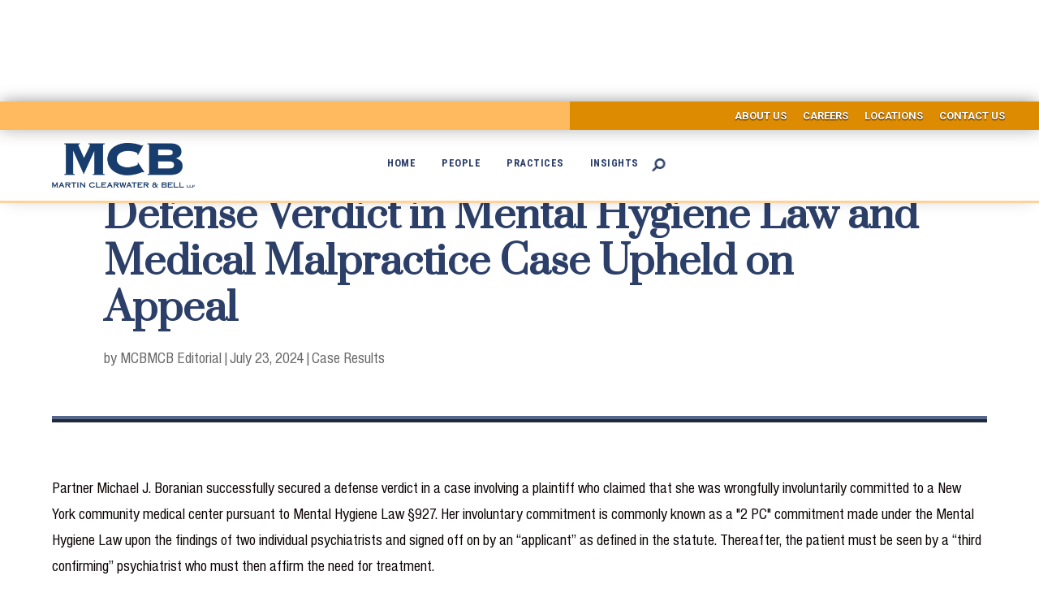

--- FILE ---
content_type: text/html
request_url: https://www.mcblaw.com/news/defense-verdict-in-mental-hygiene-law-and-medical-malpractice-case-upheld-on-appeal
body_size: 14461
content:
<!DOCTYPE html><!-- Last Published: Fri Jan 09 2026 21:48:42 GMT+0000 (Coordinated Universal Time) --><html data-wf-domain="www.mcblaw.com" data-wf-page="6281e9717e1c2ec7cb21883e" data-wf-site="627e22614c89f732cf8188a0" lang="en" data-wf-collection="6281e9717e1c2ed3d121883c" data-wf-item-slug="defense-verdict-in-mental-hygiene-law-and-medical-malpractice-case-upheld-on-appeal"><head><meta charset="utf-8"/><title>Defense Verdict in Mental Hygiene Law and Medical Malpractice Case Upheld on Appeal  | Martin Clearwater &amp; Bell LLP</title><meta content="Partner Michael J. Boranian successfully secured a defense verdict in a case involving a plaintiff who claimed that she was wrongfully involuntarily committed to a New York community medical cen­ter pursuant to Mental Hygiene Law §9­27." name="description"/><meta content="Defense Verdict in Mental Hygiene Law and Medical Malpractice Case Upheld on Appeal  | Martin Clearwater &amp; Bell LLP" property="og:title"/><meta content="Partner Michael J. Boranian successfully secured a defense verdict in a case involving a plaintiff who claimed that she was wrongfully involuntarily committed to a New York community medical cen­ter pursuant to Mental Hygiene Law §9­27." property="og:description"/><meta content="" property="og:image"/><meta content="Defense Verdict in Mental Hygiene Law and Medical Malpractice Case Upheld on Appeal  | Martin Clearwater &amp; Bell LLP" property="twitter:title"/><meta content="Partner Michael J. Boranian successfully secured a defense verdict in a case involving a plaintiff who claimed that she was wrongfully involuntarily committed to a New York community medical cen­ter pursuant to Mental Hygiene Law §9­27." property="twitter:description"/><meta content="" property="twitter:image"/><meta property="og:type" content="website"/><meta content="summary_large_image" name="twitter:card"/><meta content="width=device-width, initial-scale=1" name="viewport"/><meta content="EuSG8amoDId2jrlyk1SdTO4-TeY_860eQtsrJK1pKoQ" name="google-site-verification"/><link href="https://cdn.prod.website-files.com/627e22614c89f732cf8188a0/css/mcblaw.shared.225cf20ef.min.css" rel="stylesheet" type="text/css" integrity="sha384-IlzyDvv1qEEti+Yo6ZlNyx1hAWkp0UpkL8wxfBHlgOyAbotq710Znq48VRidbAQE" crossorigin="anonymous"/><link href="https://fonts.googleapis.com" rel="preconnect"/><link href="https://fonts.gstatic.com" rel="preconnect" crossorigin="anonymous"/><script src="https://ajax.googleapis.com/ajax/libs/webfont/1.6.26/webfont.js" type="text/javascript"></script><script type="text/javascript">WebFont.load({  google: {    families: ["Prata:regular","Roboto:300,regular,500,500italic,700,700italic","Roboto Condensed:regular,700,700italic"]  }});</script><script type="text/javascript">!function(o,c){var n=c.documentElement,t=" w-mod-";n.className+=t+"js",("ontouchstart"in o||o.DocumentTouch&&c instanceof DocumentTouch)&&(n.className+=t+"touch")}(window,document);</script><link href="https://cdn.prod.website-files.com/627e22614c89f732cf8188a0/627e273834d43d9ff43d5389_mcb-favicon.png" rel="shortcut icon" type="image/x-icon"/><link href="https://cdn.prod.website-files.com/627e22614c89f732cf8188a0/627e273cd6373fe4cbcf9a84_mcb-webclip.png" rel="apple-touch-icon"/><link href="https://www.mcblaw.com/news/defense-verdict-in-mental-hygiene-law-and-medical-malpractice-case-upheld-on-appeal" rel="canonical"/><script src="https://www.google.com/recaptcha/api.js" type="text/javascript"></script><!-- Please keep this css code to improve the font quality-->
<style>
  * {
  -webkit-font-smoothing: antialiased;
  -moz-osx-font-smoothing: grayscale;
}
</style>
<script
  src="https://code.jquery.com/jquery-3.6.0.min.js"
  integrity="sha256-/xUj+3OJU5yExlq6GSYGSHk7tPXikynS7ogEvDej/m4="
  crossorigin="anonymous"></script>

<!-- You can remove this -->
<meta name="facebook-domain-verification" content="mlk59ybu44651lzcbhhxjfl8vfae8q" />

<!-- Google Tag Manager -->
<script>(function(w,d,s,l,i){w[l]=w[l]||[];w[l].push({'gtm.start':
new Date().getTime(),event:'gtm.js'});var f=d.getElementsByTagName(s)[0],
j=d.createElement(s),dl=l!='dataLayer'?'&l='+l:'';j.async=true;j.src=
'https://www.googletagmanager.com/gtm.js?id='+i+dl;f.parentNode.insertBefore(j,f);
})(window,document,'script','dataLayer','GTM-PFZDT4CM');</script>
<!-- End Google Tag Manager --><!-- [Attributes by Finsweet] Powerful Rich Text -->
<script defer src="https://cdn.jsdelivr.net/npm/@finsweet/attributes-richtext@1/richtext.js"></script>
<!-- [Attributes by Finsweet] CMS PrevNext -->
<script async src="https://cdn.jsdelivr.net/npm/@finsweet/attributes-cmsprevnext@1/cmsprevnext.js"></script>

<script type="application/ld+json">
{
  "@context": "https://schema.org",
  "@type": "NewsArticle",
  "mainEntityOfPage": {
    "@type": "WebPage",
    "@id": "https://www.mcblaw.com/news/defense-verdict-in-mental-hygiene-law-and-medical-malpractice-case-upheld-on-appeal"
  },
  "headline": "Defense Verdict in Mental Hygiene Law and Medical Malpractice Case Upheld on Appeal ",
  "description": "Partner Michael J. Boranian successfully secured a defense verdict in a case involving a plaintiff who claimed that she was wrongfully involuntarily committed to a New York community medical cen­ter pursuant to Mental Hygiene Law §9­27. ",
  "image": "",  
  "author": {
    "@type": "Person",
    "name": "MCB Editorial"
  },  
  "publisher": {
    "@type": "Organization",
    "name": "Martin Clearwater & Bell LLP",
    "logo": {
      "@type": "ImageObject",
      "url": "https://assets.website-files.com/627e22614c89f732cf8188a0/627e35a2d13efa666fa3b779_mcb_logo.png"
    }
  },
  "datePublished": "Jul 23, 2024"
}
</script>

<script type="application/ld+json">
{
 "@context": "http://schema.org",
 "@type": "BreadcrumbList",
 "itemListElement":
 [
  {
   "@type": "ListItem",
   "position": 1,
   "item":
   {
    "@id": "https://www.mcblaw.com/",
    "name": "Home"
    }
  },
  {
   "@type": "ListItem",
  "position": 2,
  "item":
   {
     "@id": "https://www.mcblaw.com/news/",
     "name": "Insghts"
   }
  },
  {
   "@type": "ListItem",
   "position": 3,
   "item":
   {
    "@id": "https://www.mcblaw.com/news/defense-verdict-in-mental-hygiene-law-and-medical-malpractice-case-upheld-on-appeal",
    "name": "Defense Verdict in Mental Hygiene Law and Medical Malpractice Case Upheld on Appeal "
    }
  }
],
 "itemListOrder": "Descending",
"numberOfItems": "3"
}
</script>
<style>
.previous-post .button-nav.next-post, 
.next-post .button-nav.previous-post {
    display: none;
}
.blog-category-list .category-item .category-text:after {
	content: ",";
  margin-right: 5px;
}

.blog-category-list .category-item:last-child .category-text:after {
	display: none;
  margin-right: 0;
}
</style></head><body><div class="page-wrapper"><div class="global-styles w-embed"><style>

/* Snippet gets rid of top margin on first element in any rich text*/
.w-richtext>:first-child {
	margin-top: 0;
}

/* Snippet gets rid of bottom margin on last element in any rich text*/
.w-richtext>:last-child, .w-richtext ol li:last-child, .w-richtext ul li:last-child {
    margin-bottom: 0;
}

/* Snippet makes all link elements listed below to inherit color from their parent */
a, 
.w-tab-link,
.w-nav-link,
.w-dropdown-btn,
.w-dropdown-toggle,
.w-dropdown-link
{
color: inherit;
}

/* Snippet prevents all click and hover interaction with an element */
.clickable-off {
  pointer-events: none;
}

/* Snippet enables all click and hover interaction with an element */
.clickable-on{
  pointer-events: auto;
}

/* Snippet enables you to add class of div-square which creates and maintains a 1:1 dimension of a div.*/
.div-square::after {
  content: "";
  display: block;
  padding-bottom: 100%;
}

/*Hide focus outline for main content element*/
    main:focus-visible {
    outline: -webkit-focus-ring-color auto 0px;
}

/* Make sure containers never lose their center alignment*/
.container-medium, .container-small, .container-large {
  margin-right: auto !important;
  margin-left: auto !important;
}

/*Reset selects, buttons, and links styles*/
.w-input, .w-select, a {
color: inherit;
text-decoration: inherit;
font-size: inherit;
}

/*Apply "..." after 3 lines of text */
.text-style-3lines {
    display: -webkit-box;
    overflow: hidden;
    -webkit-line-clamp: 3;
    -webkit-box-orient: vertical;
}

/* Apply "..." after 2 lines of text */
.text-style-2lines {
    display: -webkit-box;
    overflow: hidden;
    -webkit-line-clamp: 2;
    -webkit-box-orient: vertical;
}
/* Apply "..." at 100% width */
.truncate-width { 
		width: 100%; 
    white-space: nowrap; 
    overflow: hidden; 
    text-overflow: ellipsis; 
}
/* Removes native scrollbar */
.no-scrollbar {
    -ms-overflow-style: none;  // IE 10+
    overflow: -moz-scrollbars-none;  // Firefox
}

.no-scrollbar::-webkit-scrollbar {
    display: none; // Safari and Chrome
}

.button-arrow.width-auto {
    width: auto!important;
}

button.splide__arrow.splide__arrow--next, 
button.splide__arrow.splide__arrow--prev {
    background: rgb(0 0 0 / 70%);
    color: #fff;
    font-size: 1rem;
}

button.splide__arrow svg {
    fill: #fff;
    height: 1em;
    width: 1em;
}


</style></div><main class="main-wrapper"><div class="header-wrapper sticky"><div class="top-header hide-tablet"><div class="top-header-left"></div><div class="top-header-right"><div data-animation="default" data-collapse="medium" data-duration="400" data-easing="ease" data-easing2="ease" role="banner" class="top-navbar w-nav"><div class="max-width-full w-container"><nav role="navigation" class="top-navigation-wrapper w-nav-menu"><a href="/about-us" class="top-navbar-link w-nav-link">About us</a><a href="/careers" class="top-navbar-link w-nav-link">Careers</a><a href="/locations" class="top-navbar-link w-nav-link">Locations</a><a href="/contact-us" class="top-navbar-link w-nav-link">Contact us</a></nav></div></div></div></div><div data-collapse="medium" data-animation="default" data-duration="400" data-w-id="c8f3ba1d-f09c-2460-757d-db24903b643c" data-easing="ease" data-easing2="ease" role="banner" class="navbar2_component w-nav"><div class="container-large"><div class="navbar2_container"><a href="/" class="navbar2_logo-link w-nav-brand"><img src="https://cdn.prod.website-files.com/627e22614c89f732cf8188a0/627e35a2d13efa666fa3b779_mcb_logo.png" loading="lazy" alt="MCB Logo" class="navbar2_logo"/></a><div class="navbar1_menu-button w-nav-button"><div class="menu-icon1"><div class="menu-icon1_line-top"></div><div class="menu-icon1_line-middle"><div class="menu-icon_line-middle-inner"></div></div><div class="menu-icon1_line-bottom"></div></div></div><nav role="navigation" id="w-node-c8f3ba1d-f09c-2460-757d-db24903b6447-903b642d" class="navbar2_menu w-nav-menu"><a href="/" class="navbar2_link hide-tablet w-nav-link">Home</a><a href="/people" class="navbar2_link w-nav-link">People</a><a href="/practice-areas" class="navbar2_link w-nav-link">Practices</a><a href="/about-us" class="navbar2_link hide-dekstop w-nav-link">About Us</a><a href="/news" class="navbar2_link w-nav-link">Insights</a><a href="/careers" class="navbar2_link hide-dekstop w-nav-link">Careers</a><a href="/locations" class="navbar2_link hide-dekstop w-nav-link">Locations</a><a href="/contact-us" class="navbar2_link hide-dekstop w-nav-link">Contact Us</a><a href="#" data-w-id="c8f3ba1d-f09c-2460-757d-db24903b6450" class="navbar_search w-nav-link"></a><div class="navbar_search-wrapper"><form action="/search" class="header-search w-form"><input class="form-input w-input" maxlength="256" name="query" placeholder="Search…" type="search" id="search" required=""/><input type="submit" class="hide w-button" value="Search"/></form><div data-w-id="c8f3ba1d-f09c-2460-757d-db24903b6456" class="search-close-wrapper"><div><span class="font-awesome-bold"></span></div></div></div></nav></div></div></div></div><section><div class="page-padding"><div class="container-large"><div class="padding-vertical padding-xhuge"><div class="max-width-xlarge align-center"><div class="blogpost1_title-wrapper"><div class="margin-bottom margin-small"><h1 class="blog-heading">Defense Verdict in Mental Hygiene Law and Medical Malpractice Case Upheld on Appeal </h1><div class="blog-post-meta"><div class="inline-block"><div class="post-meta-item"><div>by MCB</div><div>MCB Editorial</div><div class="post-meta-separator">|</div></div></div><div class="inline-block"><div class="post-meta-item"><div>July 23, 2024</div><div class="post-meta-separator">|</div></div></div><div class="inline-block"><div class="post-meta-item blog-category"><div class="w-dyn-list"><div role="list" class="blog-category-list w-dyn-items"><div role="listitem" class="category-item w-dyn-item"><a href="/category/case-results" class="category-text">Case Results</a></div></div></div></div></div></div></div></div></div><div class="blog-content-wrapper"><div class="blog-separator"><div class="margin-vertical margin-medium"><div class="blog-top-separator"></div><div class="blog-bottom-separator"></div></div></div><div class="align-center w-condition-invisible"><div class="blogpost1_image-wrapper"><img src="" loading="lazy" alt="Defense Verdict in Mental Hygiene Law and Medical Malpractice Case Upheld on Appeal " class="blogpost1_image w-dyn-bind-empty"/></div></div><div class="blog_gallery-wrapper w-condition-invisible"><div class="w-dyn-list"><script type="text/x-wf-template" id="wf-template-3fe07675-ef44-ec6c-bb0c-a6695c239264">%3Cdiv%20role%3D%22listitem%22%20class%3D%22w-dyn-item%20w-dyn-repeater-item%22%3E%3Cimg%20src%3D%22https%3A%2F%2Fcdn.prod.website-files.com%2Fplugins%2FBasic%2Fassets%2Fplaceholder.60f9b1840c.svg%22%20loading%3D%22lazy%22%20alt%3D%22%22%20class%3D%22blog_gallery-image%20w-dyn-bind-empty%22%2F%3E%3C%2Fdiv%3E</script><div role="list" class="blog_gallery-list w-dyn-items w-dyn-hide"></div><div class="w-dyn-empty"><div>No items found.</div></div></div></div><div class="blogpost1_content"><div fs-richtext-element="rich-text" class="text-rich-text w-richtext"><p>Partner Michael J. Boranian successfully secured a defense verdict in a case involving a plaintiff who claimed that she was wrongfully involuntarily committed to a New York community medical cen­ter pursuant to Mental Hygiene Law §9­27. Her involuntary commitment is com­monly known as a &quot;2 PC&quot; commitment made under the Mental Hygiene Law upon the findings of two individual psy­chiatrists and signed off on by an “appli­cant” as defined in the statute. Thereaf­ter, the patient must be seen by a “third confirming” psychiatrist who must then affirm the need for treatment.</p><p>The plaintiff was initially seen as a vol­untary admission at another facility for gastrointestinal complaints but then exhibited manic and psychotic behav­ior, resulting in the 2PC application. Two psychiatrists at the initial hospital then deemed she was a threat to herself or others, completed the 2PC applica­tion which was signed by the hospital administrator thus converting her ad­mission from voluntary to involuntary under the Mental Hygiene Law. Plaintiff’s health insurance policy would not cover psychiatric care and treatment at the initial hospital, and therefore, it was necessary to have plaintiff transferred to a facility where she could be cared for and at which she would be covered. Ultimately, an available bed was found at our client defendant medical center. She was transferred to the psychiatric floor under the service of a psychia­trist who consulted on the case prior to transfer and would serve as the “third confirming” physician.</p><p>Plaintiff claimed she never should have been admitted to our client medical cen­ter in the first place; that her presenta­tion of lucidity and coherence precluded admission, that the “third confirming” examination was unduly delayed and violative of the statute in question. and that it was malpractice and a breach of her civil rights to confine her at our client medical center. Plaintiff makes claims of medical malpractice against our client and the ‘third” doctor for whom we maintained we were not re­sponsible and denied claims of vicari­ously liability. Plaintiff alleged that our client doctor and medical center staff failed to properly evaluate the patient, failed to take a proper history, and im­properly administered medications to the patient resulting in her psychotic/ hallucinatory episode at our client hos­pital along with claims of physical abuse at the hands of attendants.</p><p>At trial, which lasted 6 weeks, plaintiff called the plaintiff and her spouse, var­ious hospital personnel including nurs­es, orderlies and security guards and as well as an expert in the field of psychi­atry, whose testimony was taken over 2 days, 2 weeks apart.</p><p>We countered with expert testimony and argued that the statute was com­plied with, that the admission was nec­essary and that any delay in the “third” examination was both inconsequential and the responsibility of the “third” psy­chiatrist who was a private physician. The jury returned a verdict in favor of our client and plaintiff appealed.</p><p>The Appellate Division affirmed the judgment and denied plaintiff’s appeal, finding that the claims advanced on ap­peal were without merit. Specifically, the Court found that the jury’s determi­nation that our client hospital did not depart from accepted medical practice at the time it rendered its verdict was not contrary to the weight of the evi­dence presented. In addition, in what appears to be a case of first impression, the Court determined that alleged vio­lations of the Mental Hygiene Law, even if established, do not give rise to caus­es of action in medical malpractice. It stated the statute does not establish a standard of care breach of which would establish a required element of a mal­practice claim. The decision from the four judge panel was unanimous.</p><p> </p><p>‍</p></div></div></div><div class="blog-nav-wrapper"><div fs-cmsprevnext-element="previous" class="previous-post"><a href="/news" class="button-nav is-alternate previous-post w-button"><span class="font-awesome-bold"></span> Back to Insights</a></div><div fs-cmsprevnext-element="next" class="next-post"></div></div></div></div></div></section><footer class="footer8_component"><div class="page-padding"><div class="container-large"><div class="padding-vertical padding-large"><div class="w-layout-grid footer8_top-wrapper"><div id="w-node-c518dba8-a666-58bc-c945-a25ff461bdf7-f461bdf2" class="footer8_left-wrapper"><div class="social-links-wrapper"><a href="https://www.facebook.com/MartinClearwaterBellLLP" target="_blank" class="social-link w-inline-block"><div class="social-icon-box facebook"><div class="font-awesome-brands"></div></div></a><a href="https://twitter.com/MCBLLP" target="_blank" class="social-link w-inline-block"><div class="social-icon-box twitter"><div class="font-awesome-brands"></div></div></a><a href="https://www.linkedin.com/company/martinclearwaterbell/" target="_blank" class="social-link w-inline-block"><div class="social-icon-box linkedin"><div class="font-awesome-brands"></div></div></a></div><div class="margin-top margin-medium"><div class="copyright">© <span class="copyright-year">Year</span> Martin Clearwater &amp; Bell <span class="text-llp">LLP</span>. All Rights Reserved.</div></div><div class="margin-top margin-xxsmall"><div class="credit-wrap"><div class="footer_credit_text">Website by:</div><a rel="nofollow" aria-label="A link to the website of web design agency farewell at heyfarewell.com" href="https://www.heyfarewell.com/" target="_blank" class="footer_dev-link w-inline-block"><div class="icon-height-xxsmall w-embed"><svg alt="Web Design by fare·well" width=" 100%" height=" 100%" viewBox="0 0 5677 1041" fill="none" xmlns="http://www.w3.org/2000/svg">
<path d="M5296.17 1032.57C5206.61 1032.57 5134.17 975.938 5134.17 866.622C5134.17 773.111 5177.63 680.917 5268.51 518.92C5322.51 430.677 5393.63 325.312 5418.66 281.85C5445 234.436 5437.09 194.924 5391 194.924C5360.71 194.924 5351.49 213.363 5335.68 213.363C5311.97 213.363 5296.17 192.29 5310.66 144.876C5339.63 56.6333 5433.14 0 5527.97 0C5670.21 0 5713.68 125.12 5645.19 258.143C5605.68 330.581 5524.02 435.945 5455.53 554.48C5397.58 665.113 5356.75 753.355 5356.75 806.037C5356.75 838.964 5379.14 858.72 5405.49 858.72C5450.27 860.037 5467.39 827.11 5488.46 827.11C5508.22 827.11 5521.39 846.866 5516.12 871.89C5506.9 941.694 5414.7 1032.57 5296.17 1032.57Z" fill="currentColor"></path>
<path d="M4885.64 1032.57C4796.08 1032.57 4723.64 975.938 4723.64 866.622C4723.64 773.111 4767.1 680.917 4857.98 518.92C4911.98 430.677 4983.1 325.312 5008.12 281.85C5034.46 234.436 5026.56 194.924 4980.46 194.924C4950.17 194.924 4940.95 213.363 4925.15 213.363C4901.44 213.363 4885.64 192.29 4900.12 144.876C4929.1 56.6333 5022.61 0 5117.44 0C5259.68 0 5303.14 125.12 5234.65 258.143C5195.14 330.581 5113.49 435.945 5045 554.48C4987.05 665.113 4946.22 753.355 4946.22 806.037C4946.22 838.964 4968.61 858.72 4994.95 858.72C5039.73 860.037 5056.85 827.11 5077.93 827.11C5097.68 827.11 5110.85 846.866 5105.58 871.89C5096.36 941.694 5004.17 1032.57 4885.64 1032.57Z" fill="currentColor"></path>
<path d="M4374.82 1035.21C4183.85 1035.21 4073.22 927.212 4073.22 749.41C4073.22 529.462 4222.04 293.709 4493.36 293.709C4652.72 293.709 4759.4 378.001 4755.45 522.877C4752.82 632.192 4688.28 715.167 4536.82 733.605C4414.33 746.776 4332.68 687.508 4295.8 667.753C4277.36 657.216 4262.87 674.338 4260.24 715.167C4251.02 816.58 4336.63 877.164 4452.53 875.847C4524.97 871.896 4572.38 852.14 4610.57 831.067C4636.91 816.58 4655.35 804.726 4673.79 816.58C4688.28 825.799 4689.6 845.555 4681.69 867.945C4650.09 952.237 4555.26 1035.21 4374.82 1035.21ZM4472.28 622.973C4534.18 620.339 4580.28 597.949 4581.6 546.584C4582.92 478.097 4536.82 442.536 4460.43 442.536C4384.04 442.536 4322.14 500.487 4312.92 545.267C4298.43 604.534 4407.75 628.241 4472.28 622.973Z" fill="currentColor"></path>
<path d="M3639.48 1036.52C3564.41 1036.52 3506.46 1008.86 3481.44 965.4C3459.05 927.206 3466.95 895.597 3447.19 895.597C3426.12 895.597 3414.27 924.572 3370.8 965.4C3329.97 1002.28 3279.93 1031.25 3200.9 1031.25C3075.78 1031.25 3005.98 965.401 3005.98 860.036C3005.98 782.33 3045.49 705.941 3087.64 642.722C3115.29 600.576 3137.68 570.284 3137.68 534.724C3137.68 500.48 3120.56 489.944 3091.59 489.944C3059.98 489.944 3053.39 509.7 3038.9 509.7C3016.52 509.7 3009.93 497.846 3012.56 476.773C3021.78 395.116 3100.81 305.556 3207.49 305.556C3304.95 305.556 3364.22 364.824 3364.22 459.652C3364.22 525.504 3327.34 576.869 3290.46 633.503C3260.17 680.917 3231.19 728.331 3231.19 778.379C3231.19 824.476 3254.9 850.817 3297.05 850.817C3324.71 850.817 3348.41 837.646 3369.49 813.939C3419.53 763.891 3456.41 669.063 3488.02 592.674C3524.9 499.163 3520.95 475.456 3499.87 454.383C3473.53 434.628 3457.73 422.774 3461.68 391.165C3470.9 329.263 3519.63 314.776 3617.09 314.776C3734.31 314.776 3775.14 330.58 3775.14 405.652C3775.14 434.628 3747.48 451.749 3730.36 467.554C3710.6 485.993 3700.07 499.163 3676.36 567.65C3647.38 638.771 3606.56 712.526 3606.56 775.745C3606.56 824.476 3635.53 850.817 3693.48 850.817C3801.48 850.817 3917.38 654.576 3922.65 557.114C3925.28 503.114 3904.21 489.944 3877.87 474.139C3858.11 462.286 3839.67 451.749 3839.67 403.018C3839.67 343.751 3880.5 308.19 3941.09 308.19C4031.96 308.19 4076.74 356.921 4076.74 450.432C4076.74 683.551 3875.23 1036.52 3639.48 1036.52Z" fill="currentColor"></path>
<path d="M2282.9 1040.48C2066.9 1040.48 1920.71 887.698 1920.71 676.969C1920.71 472.825 2045.83 284.487 2284.21 284.487C2481.77 284.487 2606.89 406.973 2606.89 605.848C2606.89 694.091 2587.14 708.578 2485.72 708.578H2148.56C2127.48 708.578 2120.9 715.163 2122.22 736.236C2123.53 800.772 2214.41 860.04 2338.21 860.04C2421.19 860.04 2468.6 840.284 2501.53 823.162C2519.97 813.943 2534.45 803.406 2548.94 803.406C2576.6 803.406 2579.23 838.967 2570.01 873.21C2543.67 974.623 2430.41 1040.48 2282.9 1040.48ZM2222.31 592.677C2388.26 592.677 2402.75 600.58 2402.75 566.336C2402.75 493.898 2338.21 428.046 2253.92 428.046C2178.85 428.046 2120.9 488.63 2124.85 579.507C2126.17 600.58 2138.02 592.677 2222.31 592.677Z" fill="currentColor"></path>
<path d="M1515.81 1022.04C1335.37 1023.35 1286.64 1027.31 1286.64 950.916C1286.64 912.722 1302.45 886.381 1341.96 866.625C1374.88 852.137 1388.05 837.65 1390.69 779.699C1395.96 713.846 1394.64 613.75 1394.64 537.361C1394.64 497.85 1378.83 491.264 1345.91 491.264C1299.81 491.264 1256.35 493.898 1256.35 446.484C1256.35 405.656 1281.37 374.046 1327.47 341.12C1364.35 314.779 1407.81 293.706 1449.96 293.706C1501.32 293.706 1532.93 321.364 1532.93 371.412C1532.93 418.826 1526.34 429.363 1546.1 429.363C1561.91 429.363 1564.54 410.924 1598.78 362.193C1629.07 316.096 1671.22 284.487 1747.61 284.487C1855.61 284.487 1917.51 356.925 1916.19 467.557C1916.19 554.483 1881.95 607.165 1796.34 607.165C1758.15 607.165 1734.44 588.726 1722.59 551.849C1708.1 505.752 1700.2 475.46 1667.27 475.46C1608 475.46 1582.98 549.215 1582.98 604.531C1581.66 671.701 1582.98 703.31 1585.61 769.163C1588.25 825.796 1593.51 837.65 1646.2 854.771C1706.78 875.844 1734.44 885.064 1734.44 941.697C1734.44 1008.87 1693.61 1022.04 1515.81 1022.04Z" fill="currentColor"></path>
<path d="M765.406 1035.2C607.359 1035.2 546.775 940.37 546.775 825.787C546.775 692.764 635.017 605.838 793.064 605.838C883.941 605.838 911.599 619.009 936.623 619.009C956.379 619.009 962.964 611.107 962.964 549.205C961.647 467.548 924.769 429.353 843.112 429.353C793.064 429.353 769.357 445.158 754.869 499.157C743.016 545.254 719.309 572.912 663.992 572.912C602.091 572.912 553.36 545.254 553.36 479.401C553.36 424.085 586.286 380.622 632.383 349.013C695.602 304.233 781.21 283.16 885.258 283.16C1077.55 283.16 1167.11 363.5 1165.79 518.913C1165.79 615.058 1151.3 757.3 1151.3 796.811C1151.3 831.055 1168.42 845.542 1190.81 845.542C1211.89 846.859 1221.11 838.957 1236.91 838.957C1263.25 838.957 1269.84 857.396 1269.84 891.639C1269.84 945.639 1221.11 1032.56 1123.64 1032.56C1076.23 1032.56 1034.08 1015.44 1005.11 977.248C980.086 945.639 981.403 921.932 962.964 921.932C943.208 921.932 937.94 945.638 914.233 975.931C886.575 1007.54 843.112 1035.2 765.406 1035.2ZM837.844 882.42C912.916 882.42 960.33 823.152 960.33 746.763C960.33 696.715 935.306 696.715 886.575 696.715C800.966 696.715 753.552 736.227 753.552 798.128C753.552 854.762 783.844 882.42 837.844 882.42Z" fill="currentColor"></path>
<path d="M254.669 1020.7C49.2081 1020.7 28.1352 1000.95 28.1352 935.092C28.1352 899.532 39.9887 882.41 87.4027 854.752C138.768 821.826 137.451 821.826 137.451 638.755C137.451 471.489 144.036 470.172 79.5004 471.489C11.0135 474.123 1.79414 453.05 0.477085 404.319C-2.15702 355.588 4.42825 337.15 63.6957 314.76C109.793 302.906 108.476 295.004 109.793 252.858C115.061 113.25 216.474 2.6178 381.106 2.6178C504.909 2.6178 602.371 55.3 602.371 152.762C602.371 209.395 568.128 244.956 510.177 244.956C464.08 244.956 439.056 226.517 410.081 181.737C395.593 155.396 371.886 136.957 338.96 136.957C295.497 136.957 283.644 158.03 283.644 204.127C283.644 238.371 288.912 267.346 294.18 287.102C299.448 310.809 309.985 314.76 378.472 314.76C511.494 314.76 525.982 313.443 522.031 397.734C516.762 480.709 512.811 479.392 403.496 479.392C323.155 479.392 335.009 482.026 335.009 645.34C335.009 836.313 333.692 829.728 411.398 852.118C471.983 869.24 489.104 883.727 489.104 928.507C489.104 996.994 466.714 1019.38 254.669 1020.7Z" fill="currentColor"></path>
<path fill-rule="evenodd" clip-rule="evenodd" d="M2837.33 144.283C2830.24 141.918 2824.08 141.425 2818.74 142.526C2813.39 143.63 2809 146.31 2805.41 150.046C2798.31 157.437 2794.3 168.995 2791.71 180.969C2789.66 190.441 2788.46 200.441 2787.4 209.223L2787.39 209.234C2787.11 211.59 2786.84 213.859 2786.56 216.006C2785.9 221.124 2785.23 225.515 2784.38 228.849C2783.95 230.515 2783.5 231.846 2783.02 232.841C2782.52 233.861 2782.07 234.359 2781.75 234.572C2780 235.738 2778 235.926 2775.54 235.21C2773.01 234.475 2770.15 232.818 2766.97 230.481C2763.82 228.158 2760.49 225.268 2757 222.182C2756.43 221.678 2755.86 221.169 2755.29 220.656L2755.28 220.654C2752.36 218.051 2749.34 215.369 2746.31 212.89C2739 206.907 2728.41 200.272 2717.59 196.718C2706.84 193.187 2695.3 192.541 2686.69 199.43C2682.02 203.167 2679.49 207.833 2678.71 213.107C2677.93 218.319 2678.88 224.01 2680.94 229.873C2685.04 241.573 2693.74 254.51 2703.37 266.775C2711.22 276.786 2719.8 286.476 2727.16 294.799L2727.16 294.799C2728.84 296.696 2730.45 298.521 2731.98 300.263C2736.12 304.977 2739.61 309.056 2742.07 312.31C2743.29 313.939 2744.22 315.313 2744.84 316.424C2745.47 317.554 2745.63 318.169 2745.64 318.398C2745.63 318.426 2745.6 318.557 2745.46 318.814C2745.27 319.171 2744.94 319.641 2744.46 320.232C2743.49 321.412 2742.02 322.889 2740.08 324.653C2736.22 328.174 2730.71 332.648 2724.14 337.884C2722.38 339.288 2720.55 340.745 2718.65 342.25L2718.65 342.25C2706.45 351.945 2691.7 363.658 2677.78 376.2C2661.72 390.667 2646.61 406.372 2637.73 421.509C2628.87 436.62 2625.92 451.779 2635.44 464.48C2641.21 472.164 2651.23 474.082 2662.35 473.211C2673.53 472.333 2686.46 468.59 2698.86 464.171C2708.1 460.878 2717.16 457.169 2725.06 453.933C2727.77 452.823 2730.34 451.769 2732.74 450.806C2737.46 448.909 2741.48 447.379 2744.58 446.442C2746.12 445.973 2747.38 445.674 2748.33 445.543C2748.81 445.478 2749.17 445.46 2749.43 445.472C2749.62 445.481 2749.72 445.503 2749.75 445.513C2749.76 445.514 2749.76 445.516 2749.76 445.519C2749.81 445.564 2750.04 445.773 2750.38 446.426C2750.79 447.194 2751.21 448.307 2751.65 449.781C2752.52 452.721 2753.35 456.773 2754.23 461.634C2754.76 464.581 2755.31 467.815 2755.89 471.243L2755.89 471.244L2755.89 471.245C2757.2 479.031 2758.69 487.817 2760.56 496.508C2763.25 509.026 2766.78 521.609 2771.88 531.101C2776.96 540.548 2783.92 547.488 2793.64 547.488C2803.34 547.488 2811.4 539.81 2818.09 529.463C2824.86 518.99 2830.66 505.113 2835.67 491.384C2838.18 484.506 2840.51 477.632 2842.66 471.207C2842.94 470.38 2843.21 469.561 2843.48 468.751C2845.32 463.251 2847.03 458.145 2848.63 453.688C2850.47 448.556 2852.13 444.385 2853.64 441.518C2854.4 440.077 2855.07 439.067 2855.63 438.444C2856.05 437.984 2856.28 437.877 2856.33 437.855C2856.57 437.87 2857.11 438.002 2858.07 438.474C2859.03 438.95 2860.22 439.674 2861.63 440.638C2864.44 442.563 2867.95 445.32 2871.99 448.621C2874.31 450.517 2876.81 452.589 2879.44 454.771L2879.44 454.772C2885.91 460.144 2893.18 466.183 2900.65 471.908C2911.17 479.955 2922.25 487.518 2932.36 491.876C2942.34 496.182 2952.1 497.66 2959.27 492.281C2968.23 485.562 2967.87 474.027 2963.58 461.566C2959.24 448.952 2950.54 434.335 2941.11 420.129C2936.38 413.007 2931.44 405.952 2926.73 399.267C2926.41 398.821 2926.1 398.377 2925.79 397.934L2924.88 396.644L2924.88 396.642C2920.84 390.921 2917.03 385.515 2913.71 380.593C2909.87 374.915 2906.74 369.948 2904.69 365.945C2903.66 363.941 2902.94 362.239 2902.53 360.848C2902.11 359.413 2902.08 358.533 2902.2 358.06C2902.24 357.901 2902.39 357.553 2902.78 356.986C2903.16 356.439 2903.71 355.784 2904.43 355.017C2905.87 353.485 2907.91 351.628 2910.47 349.471C2915.6 345.161 2922.66 339.794 2930.89 333.641C2932.99 332.074 2935.15 330.458 2937.38 328.797L2937.39 328.794L2937.39 328.793C2952.62 317.435 2970.67 303.986 2987.11 290.067C3005.9 274.155 3022.83 257.432 3031.02 242.336C3035.13 234.776 3037.18 227.37 3035.91 220.555C3034.62 213.644 3030 207.769 3021.69 203.164C2989.04 185.068 2956.94 194.218 2930.43 207.532C2920.13 212.706 2910.57 218.563 2902.12 223.741L2902.12 223.741C2899.7 225.219 2897.38 226.641 2895.16 227.976C2890.13 231 2885.62 233.567 2881.67 235.377C2877.68 237.203 2874.46 238.159 2871.95 238.159C2870.76 238.159 2869.87 237.916 2869.2 237.538C2868.53 237.163 2867.95 236.593 2867.46 235.77C2866.44 234.054 2865.86 231.377 2865.65 227.707C2865.44 224.084 2865.6 219.773 2865.85 214.958C2865.91 213.916 2865.97 212.853 2866.03 211.769L2866.03 211.769C2866.24 207.88 2866.47 203.744 2866.57 199.535C2866.81 188.79 2866.21 177.242 2862.2 167.252C2858.15 157.152 2850.64 148.719 2837.33 144.283ZM2745.64 318.398C2745.64 318.409 2745.64 318.419 2745.64 318.429C2745.64 318.414 2745.64 318.404 2745.64 318.398C2745.64 318.394 2745.64 318.392 2745.64 318.392C2745.64 318.392 2745.64 318.394 2745.64 318.398Z" fill="currentColor"></path>
</svg></div></a></div></div></div><div class="footer8_right-wrapper"><div class="footer-button-wrapper"><a href="/accessibility-statement" class="button-secondary is-alternate w-button">Accessibility Statement<span class="button-arrow"></span></a><a href="/attorney-advertising" class="button-secondary is-alternate w-button">Attorney Advertising<span class="button-arrow"></span></a><a href="/diversity-and-inclusion" class="button-secondary is-alternate w-button">Diversity &amp; Inclusion<span class="button-arrow"></span></a><a href="/legal-disclaimer" class="button-secondary is-alternate w-button">Legal Disclamer<span class="button-arrow"></span></a></div></div></div></div></div></div></footer></main></div><script src="https://d3e54v103j8qbb.cloudfront.net/js/jquery-3.5.1.min.dc5e7f18c8.js?site=627e22614c89f732cf8188a0" type="text/javascript" integrity="sha256-9/aliU8dGd2tb6OSsuzixeV4y/faTqgFtohetphbbj0=" crossorigin="anonymous"></script><script src="https://cdn.prod.website-files.com/627e22614c89f732cf8188a0/js/mcblaw.schunk.36b8fb49256177c8.js" type="text/javascript" integrity="sha384-4abIlA5/v7XaW1HMXKBgnUuhnjBYJ/Z9C1OSg4OhmVw9O3QeHJ/qJqFBERCDPv7G" crossorigin="anonymous"></script><script src="https://cdn.prod.website-files.com/627e22614c89f732cf8188a0/js/mcblaw.schunk.ae7f1de4fc685b54.js" type="text/javascript" integrity="sha384-Hovro84nzM7hJgspg8GcG5r9Vu/P+LTH0IDxRe90LlID/34rUWoveoXXlaouZ4N1" crossorigin="anonymous"></script><script src="https://cdn.prod.website-files.com/627e22614c89f732cf8188a0/js/mcblaw.5004d33d.315f1d4d5ce5c5d3.js" type="text/javascript" integrity="sha384-afwVki2OfkZ/1E213wczLuhWON+dZSfSXFfJ7HtWmUOaFU7fEjCsjrL67/WGxcjD" crossorigin="anonymous"></script>
<!-- AccessiBe Script -->
<script> (function(){ var s = document.createElement('script'); var h = document.querySelector('head') || document.body; s.src = 'https://acsbapp.com/apps/app/dist/js/app.js'; s.async = true; s.onload = function(){ acsbJS.init({ statementLink : '', footerHtml : '', hideMobile : false, hideTrigger : false, disableBgProcess : false, language : 'en', position : 'right', leadColor : '#146FF8', triggerColor : '#146FF8', triggerRadius : '50%', triggerPositionX : 'right', triggerPositionY : 'bottom', triggerIcon : 'people', triggerSize : 'bottom', triggerOffsetX : 20, triggerOffsetY : 20, mobile : { triggerSize : 'small', triggerPositionX : 'right', triggerPositionY : 'bottom', triggerOffsetX : 10, triggerOffsetY : 10, triggerRadius : '20' } }); }; h.appendChild(s); })(); </script>
<!-- End AccessiBe Script -->

<!-- Google Tag Manager (noscript) -->
<noscript><iframe src="https://www.googletagmanager.com/ns.html?id=GTM-PFZDT4CM"
height="0" width="0" style="display:none;visibility:hidden"></iframe></noscript>
<!-- End Google Tag Manager (noscript) -->

<script>
// when the DOM is ready
document.addEventListener("DOMContentLoaded", function() { 
  // get the the span element
  const yrSpan = document.querySelector('.copyright-year');
  // get the current year
  const currentYr = new Date().getFullYear();
  // set the year span element's text to the current year
  yrSpan.textContent = currentYr;
});

$(window).scroll(function() {    
    var scroll = $(window).scrollTop();

    if (scroll >= 125) {
        $(".navbar2_component").addClass("sticky");
    } else {
        $(".navbar2_component").removeClass("sticky");
    }
});

</script></body></html>

--- FILE ---
content_type: text/css
request_url: https://cdn.prod.website-files.com/627e22614c89f732cf8188a0/css/mcblaw.shared.225cf20ef.min.css
body_size: 19516
content:
html{-webkit-text-size-adjust:100%;-ms-text-size-adjust:100%;font-family:sans-serif}body{margin:0}article,aside,details,figcaption,figure,footer,header,hgroup,main,menu,nav,section,summary{display:block}audio,canvas,progress,video{vertical-align:baseline;display:inline-block}audio:not([controls]){height:0;display:none}[hidden],template{display:none}a{background-color:#0000}a:active,a:hover{outline:0}abbr[title]{border-bottom:1px dotted}b,strong{font-weight:700}dfn{font-style:italic}h1{margin:.67em 0;font-size:2em}mark{color:#000;background:#ff0}small{font-size:80%}sub,sup{vertical-align:baseline;font-size:75%;line-height:0;position:relative}sup{top:-.5em}sub{bottom:-.25em}img{border:0}svg:not(:root){overflow:hidden}hr{box-sizing:content-box;height:0}pre{overflow:auto}code,kbd,pre,samp{font-family:monospace;font-size:1em}button,input,optgroup,select,textarea{color:inherit;font:inherit;margin:0}button{overflow:visible}button,select{text-transform:none}button,html input[type=button],input[type=reset]{-webkit-appearance:button;cursor:pointer}button[disabled],html input[disabled]{cursor:default}button::-moz-focus-inner,input::-moz-focus-inner{border:0;padding:0}input{line-height:normal}input[type=checkbox],input[type=radio]{box-sizing:border-box;padding:0}input[type=number]::-webkit-inner-spin-button,input[type=number]::-webkit-outer-spin-button{height:auto}input[type=search]{-webkit-appearance:none}input[type=search]::-webkit-search-cancel-button,input[type=search]::-webkit-search-decoration{-webkit-appearance:none}legend{border:0;padding:0}textarea{overflow:auto}optgroup{font-weight:700}table{border-collapse:collapse;border-spacing:0}td,th{padding:0}@font-face{font-family:webflow-icons;src:url([data-uri])format("truetype");font-weight:400;font-style:normal}[class^=w-icon-],[class*=\ w-icon-]{speak:none;font-variant:normal;text-transform:none;-webkit-font-smoothing:antialiased;-moz-osx-font-smoothing:grayscale;font-style:normal;font-weight:400;line-height:1;font-family:webflow-icons!important}.w-icon-slider-right:before{content:""}.w-icon-slider-left:before{content:""}.w-icon-nav-menu:before{content:""}.w-icon-arrow-down:before,.w-icon-dropdown-toggle:before{content:""}.w-icon-file-upload-remove:before{content:""}.w-icon-file-upload-icon:before{content:""}*{box-sizing:border-box}html{height:100%}body{color:#333;background-color:#fff;min-height:100%;margin:0;font-family:Arial,sans-serif;font-size:14px;line-height:20px}img{vertical-align:middle;max-width:100%;display:inline-block}html.w-mod-touch *{background-attachment:scroll!important}.w-block{display:block}.w-inline-block{max-width:100%;display:inline-block}.w-clearfix:before,.w-clearfix:after{content:" ";grid-area:1/1/2/2;display:table}.w-clearfix:after{clear:both}.w-hidden{display:none}.w-button{color:#fff;line-height:inherit;cursor:pointer;background-color:#3898ec;border:0;border-radius:0;padding:9px 15px;text-decoration:none;display:inline-block}input.w-button{-webkit-appearance:button}html[data-w-dynpage] [data-w-cloak]{color:#0000!important}.w-code-block{margin:unset}pre.w-code-block code{all:inherit}.w-optimization{display:contents}.w-webflow-badge,.w-webflow-badge>img{box-sizing:unset;width:unset;height:unset;max-height:unset;max-width:unset;min-height:unset;min-width:unset;margin:unset;padding:unset;float:unset;clear:unset;border:unset;border-radius:unset;background:unset;background-image:unset;background-position:unset;background-size:unset;background-repeat:unset;background-origin:unset;background-clip:unset;background-attachment:unset;background-color:unset;box-shadow:unset;transform:unset;direction:unset;font-family:unset;font-weight:unset;color:unset;font-size:unset;line-height:unset;font-style:unset;font-variant:unset;text-align:unset;letter-spacing:unset;-webkit-text-decoration:unset;text-decoration:unset;text-indent:unset;text-transform:unset;list-style-type:unset;text-shadow:unset;vertical-align:unset;cursor:unset;white-space:unset;word-break:unset;word-spacing:unset;word-wrap:unset;transition:unset}.w-webflow-badge{white-space:nowrap;cursor:pointer;box-shadow:0 0 0 1px #0000001a,0 1px 3px #0000001a;visibility:visible!important;opacity:1!important;z-index:2147483647!important;color:#aaadb0!important;overflow:unset!important;background-color:#fff!important;border-radius:3px!important;width:auto!important;height:auto!important;margin:0!important;padding:6px!important;font-size:12px!important;line-height:14px!important;text-decoration:none!important;display:inline-block!important;position:fixed!important;inset:auto 12px 12px auto!important;transform:none!important}.w-webflow-badge>img{position:unset;visibility:unset!important;opacity:1!important;vertical-align:middle!important;display:inline-block!important}h1,h2,h3,h4,h5,h6{margin-bottom:10px;font-weight:700}h1{margin-top:20px;font-size:38px;line-height:44px}h2{margin-top:20px;font-size:32px;line-height:36px}h3{margin-top:20px;font-size:24px;line-height:30px}h4{margin-top:10px;font-size:18px;line-height:24px}h5{margin-top:10px;font-size:14px;line-height:20px}h6{margin-top:10px;font-size:12px;line-height:18px}p{margin-top:0;margin-bottom:10px}blockquote{border-left:5px solid #e2e2e2;margin:0 0 10px;padding:10px 20px;font-size:18px;line-height:22px}figure{margin:0 0 10px}ul,ol{margin-top:0;margin-bottom:10px;padding-left:40px}.w-list-unstyled{padding-left:0;list-style:none}.w-embed:before,.w-embed:after{content:" ";grid-area:1/1/2/2;display:table}.w-embed:after{clear:both}.w-video{width:100%;padding:0;position:relative}.w-video iframe,.w-video object,.w-video embed{border:none;width:100%;height:100%;position:absolute;top:0;left:0}fieldset{border:0;margin:0;padding:0}button,[type=button],[type=reset]{cursor:pointer;-webkit-appearance:button;border:0}.w-form{margin:0 0 15px}.w-form-done{text-align:center;background-color:#ddd;padding:20px;display:none}.w-form-fail{background-color:#ffdede;margin-top:10px;padding:10px;display:none}label{margin-bottom:5px;font-weight:700;display:block}.w-input,.w-select{color:#333;vertical-align:middle;background-color:#fff;border:1px solid #ccc;width:100%;height:38px;margin-bottom:10px;padding:8px 12px;font-size:14px;line-height:1.42857;display:block}.w-input::placeholder,.w-select::placeholder{color:#999}.w-input:focus,.w-select:focus{border-color:#3898ec;outline:0}.w-input[disabled],.w-select[disabled],.w-input[readonly],.w-select[readonly],fieldset[disabled] .w-input,fieldset[disabled] .w-select{cursor:not-allowed}.w-input[disabled]:not(.w-input-disabled),.w-select[disabled]:not(.w-input-disabled),.w-input[readonly],.w-select[readonly],fieldset[disabled]:not(.w-input-disabled) .w-input,fieldset[disabled]:not(.w-input-disabled) .w-select{background-color:#eee}textarea.w-input,textarea.w-select{height:auto}.w-select{background-color:#f3f3f3}.w-select[multiple]{height:auto}.w-form-label{cursor:pointer;margin-bottom:0;font-weight:400;display:inline-block}.w-radio{margin-bottom:5px;padding-left:20px;display:block}.w-radio:before,.w-radio:after{content:" ";grid-area:1/1/2/2;display:table}.w-radio:after{clear:both}.w-radio-input{float:left;margin:3px 0 0 -20px;line-height:normal}.w-file-upload{margin-bottom:10px;display:block}.w-file-upload-input{opacity:0;z-index:-100;width:.1px;height:.1px;position:absolute;overflow:hidden}.w-file-upload-default,.w-file-upload-uploading,.w-file-upload-success{color:#333;display:inline-block}.w-file-upload-error{margin-top:10px;display:block}.w-file-upload-default.w-hidden,.w-file-upload-uploading.w-hidden,.w-file-upload-error.w-hidden,.w-file-upload-success.w-hidden{display:none}.w-file-upload-uploading-btn{cursor:pointer;background-color:#fafafa;border:1px solid #ccc;margin:0;padding:8px 12px;font-size:14px;font-weight:400;display:flex}.w-file-upload-file{background-color:#fafafa;border:1px solid #ccc;flex-grow:1;justify-content:space-between;margin:0;padding:8px 9px 8px 11px;display:flex}.w-file-upload-file-name{font-size:14px;font-weight:400;display:block}.w-file-remove-link{cursor:pointer;width:auto;height:auto;margin-top:3px;margin-left:10px;padding:3px;display:block}.w-icon-file-upload-remove{margin:auto;font-size:10px}.w-file-upload-error-msg{color:#ea384c;padding:2px 0;display:inline-block}.w-file-upload-info{padding:0 12px;line-height:38px;display:inline-block}.w-file-upload-label{cursor:pointer;background-color:#fafafa;border:1px solid #ccc;margin:0;padding:8px 12px;font-size:14px;font-weight:400;display:inline-block}.w-icon-file-upload-icon,.w-icon-file-upload-uploading{width:20px;margin-right:8px;display:inline-block}.w-icon-file-upload-uploading{height:20px}.w-container{max-width:940px;margin-left:auto;margin-right:auto}.w-container:before,.w-container:after{content:" ";grid-area:1/1/2/2;display:table}.w-container:after{clear:both}.w-container .w-row{margin-left:-10px;margin-right:-10px}.w-row:before,.w-row:after{content:" ";grid-area:1/1/2/2;display:table}.w-row:after{clear:both}.w-row .w-row{margin-left:0;margin-right:0}.w-col{float:left;width:100%;min-height:1px;padding-left:10px;padding-right:10px;position:relative}.w-col .w-col{padding-left:0;padding-right:0}.w-col-1{width:8.33333%}.w-col-2{width:16.6667%}.w-col-3{width:25%}.w-col-4{width:33.3333%}.w-col-5{width:41.6667%}.w-col-6{width:50%}.w-col-7{width:58.3333%}.w-col-8{width:66.6667%}.w-col-9{width:75%}.w-col-10{width:83.3333%}.w-col-11{width:91.6667%}.w-col-12{width:100%}.w-hidden-main{display:none!important}@media screen and (max-width:991px){.w-container{max-width:728px}.w-hidden-main{display:inherit!important}.w-hidden-medium{display:none!important}.w-col-medium-1{width:8.33333%}.w-col-medium-2{width:16.6667%}.w-col-medium-3{width:25%}.w-col-medium-4{width:33.3333%}.w-col-medium-5{width:41.6667%}.w-col-medium-6{width:50%}.w-col-medium-7{width:58.3333%}.w-col-medium-8{width:66.6667%}.w-col-medium-9{width:75%}.w-col-medium-10{width:83.3333%}.w-col-medium-11{width:91.6667%}.w-col-medium-12{width:100%}.w-col-stack{width:100%;left:auto;right:auto}}@media screen and (max-width:767px){.w-hidden-main,.w-hidden-medium{display:inherit!important}.w-hidden-small{display:none!important}.w-row,.w-container .w-row{margin-left:0;margin-right:0}.w-col{width:100%;left:auto;right:auto}.w-col-small-1{width:8.33333%}.w-col-small-2{width:16.6667%}.w-col-small-3{width:25%}.w-col-small-4{width:33.3333%}.w-col-small-5{width:41.6667%}.w-col-small-6{width:50%}.w-col-small-7{width:58.3333%}.w-col-small-8{width:66.6667%}.w-col-small-9{width:75%}.w-col-small-10{width:83.3333%}.w-col-small-11{width:91.6667%}.w-col-small-12{width:100%}}@media screen and (max-width:479px){.w-container{max-width:none}.w-hidden-main,.w-hidden-medium,.w-hidden-small{display:inherit!important}.w-hidden-tiny{display:none!important}.w-col{width:100%}.w-col-tiny-1{width:8.33333%}.w-col-tiny-2{width:16.6667%}.w-col-tiny-3{width:25%}.w-col-tiny-4{width:33.3333%}.w-col-tiny-5{width:41.6667%}.w-col-tiny-6{width:50%}.w-col-tiny-7{width:58.3333%}.w-col-tiny-8{width:66.6667%}.w-col-tiny-9{width:75%}.w-col-tiny-10{width:83.3333%}.w-col-tiny-11{width:91.6667%}.w-col-tiny-12{width:100%}}.w-widget{position:relative}.w-widget-map{width:100%;height:400px}.w-widget-map label{width:auto;display:inline}.w-widget-map img{max-width:inherit}.w-widget-map .gm-style-iw{text-align:center}.w-widget-map .gm-style-iw>button{display:none!important}.w-widget-twitter{overflow:hidden}.w-widget-twitter-count-shim{vertical-align:top;text-align:center;background:#fff;border:1px solid #758696;border-radius:3px;width:28px;height:20px;display:inline-block;position:relative}.w-widget-twitter-count-shim *{pointer-events:none;-webkit-user-select:none;user-select:none}.w-widget-twitter-count-shim .w-widget-twitter-count-inner{text-align:center;color:#999;font-family:serif;font-size:15px;line-height:12px;position:relative}.w-widget-twitter-count-shim .w-widget-twitter-count-clear{display:block;position:relative}.w-widget-twitter-count-shim.w--large{width:36px;height:28px}.w-widget-twitter-count-shim.w--large .w-widget-twitter-count-inner{font-size:18px;line-height:18px}.w-widget-twitter-count-shim:not(.w--vertical){margin-left:5px;margin-right:8px}.w-widget-twitter-count-shim:not(.w--vertical).w--large{margin-left:6px}.w-widget-twitter-count-shim:not(.w--vertical):before,.w-widget-twitter-count-shim:not(.w--vertical):after{content:" ";pointer-events:none;border:solid #0000;width:0;height:0;position:absolute;top:50%;left:0}.w-widget-twitter-count-shim:not(.w--vertical):before{border-width:4px;border-color:#75869600 #5d6c7b #75869600 #75869600;margin-top:-4px;margin-left:-9px}.w-widget-twitter-count-shim:not(.w--vertical).w--large:before{border-width:5px;margin-top:-5px;margin-left:-10px}.w-widget-twitter-count-shim:not(.w--vertical):after{border-width:4px;border-color:#fff0 #fff #fff0 #fff0;margin-top:-4px;margin-left:-8px}.w-widget-twitter-count-shim:not(.w--vertical).w--large:after{border-width:5px;margin-top:-5px;margin-left:-9px}.w-widget-twitter-count-shim.w--vertical{width:61px;height:33px;margin-bottom:8px}.w-widget-twitter-count-shim.w--vertical:before,.w-widget-twitter-count-shim.w--vertical:after{content:" ";pointer-events:none;border:solid #0000;width:0;height:0;position:absolute;top:100%;left:50%}.w-widget-twitter-count-shim.w--vertical:before{border-width:5px;border-color:#5d6c7b #75869600 #75869600;margin-left:-5px}.w-widget-twitter-count-shim.w--vertical:after{border-width:4px;border-color:#fff #fff0 #fff0;margin-left:-4px}.w-widget-twitter-count-shim.w--vertical .w-widget-twitter-count-inner{font-size:18px;line-height:22px}.w-widget-twitter-count-shim.w--vertical.w--large{width:76px}.w-background-video{color:#fff;height:500px;position:relative;overflow:hidden}.w-background-video>video{object-fit:cover;z-index:-100;background-position:50%;background-size:cover;width:100%;height:100%;margin:auto;position:absolute;inset:-100%}.w-background-video>video::-webkit-media-controls-start-playback-button{-webkit-appearance:none;display:none!important}.w-background-video--control{background-color:#0000;padding:0;position:absolute;bottom:1em;right:1em}.w-background-video--control>[hidden]{display:none!important}.w-slider{text-align:center;clear:both;-webkit-tap-highlight-color:#0000;tap-highlight-color:#0000;background:#ddd;height:300px;position:relative}.w-slider-mask{z-index:1;white-space:nowrap;height:100%;display:block;position:relative;left:0;right:0;overflow:hidden}.w-slide{vertical-align:top;white-space:normal;text-align:left;width:100%;height:100%;display:inline-block;position:relative}.w-slider-nav{z-index:2;text-align:center;-webkit-tap-highlight-color:#0000;tap-highlight-color:#0000;height:40px;margin:auto;padding-top:10px;position:absolute;inset:auto 0 0}.w-slider-nav.w-round>div{border-radius:100%}.w-slider-nav.w-num>div{font-size:inherit;line-height:inherit;width:auto;height:auto;padding:.2em .5em}.w-slider-nav.w-shadow>div{box-shadow:0 0 3px #3336}.w-slider-nav-invert{color:#fff}.w-slider-nav-invert>div{background-color:#2226}.w-slider-nav-invert>div.w-active{background-color:#222}.w-slider-dot{cursor:pointer;background-color:#fff6;width:1em;height:1em;margin:0 3px .5em;transition:background-color .1s,color .1s;display:inline-block;position:relative}.w-slider-dot.w-active{background-color:#fff}.w-slider-dot:focus{outline:none;box-shadow:0 0 0 2px #fff}.w-slider-dot:focus.w-active{box-shadow:none}.w-slider-arrow-left,.w-slider-arrow-right{cursor:pointer;color:#fff;-webkit-tap-highlight-color:#0000;tap-highlight-color:#0000;-webkit-user-select:none;user-select:none;width:80px;margin:auto;font-size:40px;position:absolute;inset:0;overflow:hidden}.w-slider-arrow-left [class^=w-icon-],.w-slider-arrow-right [class^=w-icon-],.w-slider-arrow-left [class*=\ w-icon-],.w-slider-arrow-right [class*=\ w-icon-]{position:absolute}.w-slider-arrow-left:focus,.w-slider-arrow-right:focus{outline:0}.w-slider-arrow-left{z-index:3;right:auto}.w-slider-arrow-right{z-index:4;left:auto}.w-icon-slider-left,.w-icon-slider-right{width:1em;height:1em;margin:auto;inset:0}.w-slider-aria-label{clip:rect(0 0 0 0);border:0;width:1px;height:1px;margin:-1px;padding:0;position:absolute;overflow:hidden}.w-slider-force-show{display:block!important}.w-dropdown{text-align:left;z-index:900;margin-left:auto;margin-right:auto;display:inline-block;position:relative}.w-dropdown-btn,.w-dropdown-toggle,.w-dropdown-link{vertical-align:top;color:#222;text-align:left;white-space:nowrap;margin-left:auto;margin-right:auto;padding:20px;text-decoration:none;position:relative}.w-dropdown-toggle{-webkit-user-select:none;user-select:none;cursor:pointer;padding-right:40px;display:inline-block}.w-dropdown-toggle:focus{outline:0}.w-icon-dropdown-toggle{width:1em;height:1em;margin:auto 20px auto auto;position:absolute;top:0;bottom:0;right:0}.w-dropdown-list{background:#ddd;min-width:100%;display:none;position:absolute}.w-dropdown-list.w--open{display:block}.w-dropdown-link{color:#222;padding:10px 20px;display:block}.w-dropdown-link.w--current{color:#0082f3}.w-dropdown-link:focus{outline:0}@media screen and (max-width:767px){.w-nav-brand{padding-left:10px}}.w-lightbox-backdrop{cursor:auto;letter-spacing:normal;text-indent:0;text-shadow:none;text-transform:none;visibility:visible;white-space:normal;word-break:normal;word-spacing:normal;word-wrap:normal;color:#fff;text-align:center;z-index:2000;opacity:0;-webkit-user-select:none;-moz-user-select:none;-webkit-tap-highlight-color:transparent;background:#000000e6;outline:0;font-family:Helvetica Neue,Helvetica,Ubuntu,Segoe UI,Verdana,sans-serif;font-size:17px;font-style:normal;font-weight:300;line-height:1.2;list-style:disc;position:fixed;inset:0;-webkit-transform:translate(0)}.w-lightbox-backdrop,.w-lightbox-container{-webkit-overflow-scrolling:touch;height:100%;overflow:auto}.w-lightbox-content{height:100vh;position:relative;overflow:hidden}.w-lightbox-view{opacity:0;width:100vw;height:100vh;position:absolute}.w-lightbox-view:before{content:"";height:100vh}.w-lightbox-group,.w-lightbox-group .w-lightbox-view,.w-lightbox-group .w-lightbox-view:before{height:86vh}.w-lightbox-frame,.w-lightbox-view:before{vertical-align:middle;display:inline-block}.w-lightbox-figure{margin:0;position:relative}.w-lightbox-group .w-lightbox-figure{cursor:pointer}.w-lightbox-img{width:auto;max-width:none;height:auto}.w-lightbox-image{float:none;max-width:100vw;max-height:100vh;display:block}.w-lightbox-group .w-lightbox-image{max-height:86vh}.w-lightbox-caption{text-align:left;text-overflow:ellipsis;white-space:nowrap;background:#0006;padding:.5em 1em;position:absolute;bottom:0;left:0;right:0;overflow:hidden}.w-lightbox-embed{width:100%;height:100%;position:absolute;inset:0}.w-lightbox-control{cursor:pointer;background-position:50%;background-repeat:no-repeat;background-size:24px;width:4em;transition:all .3s;position:absolute;top:0}.w-lightbox-left{background-image:url([data-uri]);display:none;bottom:0;left:0}.w-lightbox-right{background-image:url([data-uri]);display:none;bottom:0;right:0}.w-lightbox-close{background-image:url([data-uri]);background-size:18px;height:2.6em;right:0}.w-lightbox-strip{white-space:nowrap;padding:0 1vh;line-height:0;position:absolute;bottom:0;left:0;right:0;overflow:auto hidden}.w-lightbox-item{box-sizing:content-box;cursor:pointer;width:10vh;padding:2vh 1vh;display:inline-block;-webkit-transform:translate(0,0)}.w-lightbox-active{opacity:.3}.w-lightbox-thumbnail{background:#222;height:10vh;position:relative;overflow:hidden}.w-lightbox-thumbnail-image{position:absolute;top:0;left:0}.w-lightbox-thumbnail .w-lightbox-tall{width:100%;top:50%;transform:translateY(-50%)}.w-lightbox-thumbnail .w-lightbox-wide{height:100%;left:50%;transform:translate(-50%)}.w-lightbox-spinner{box-sizing:border-box;border:5px solid #0006;border-radius:50%;width:40px;height:40px;margin-top:-20px;margin-left:-20px;animation:.8s linear infinite spin;position:absolute;top:50%;left:50%}.w-lightbox-spinner:after{content:"";border:3px solid #0000;border-bottom-color:#fff;border-radius:50%;position:absolute;inset:-4px}.w-lightbox-hide{display:none}.w-lightbox-noscroll{overflow:hidden}@media (min-width:768px){.w-lightbox-content{height:96vh;margin-top:2vh}.w-lightbox-view,.w-lightbox-view:before{height:96vh}.w-lightbox-group,.w-lightbox-group .w-lightbox-view,.w-lightbox-group .w-lightbox-view:before{height:84vh}.w-lightbox-image{max-width:96vw;max-height:96vh}.w-lightbox-group .w-lightbox-image{max-width:82.3vw;max-height:84vh}.w-lightbox-left,.w-lightbox-right{opacity:.5;display:block}.w-lightbox-close{opacity:.8}.w-lightbox-control:hover{opacity:1}}.w-lightbox-inactive,.w-lightbox-inactive:hover{opacity:0}.w-richtext:before,.w-richtext:after{content:" ";grid-area:1/1/2/2;display:table}.w-richtext:after{clear:both}.w-richtext[contenteditable=true]:before,.w-richtext[contenteditable=true]:after{white-space:initial}.w-richtext ol,.w-richtext ul{overflow:hidden}.w-richtext .w-richtext-figure-selected.w-richtext-figure-type-video div:after,.w-richtext .w-richtext-figure-selected[data-rt-type=video] div:after,.w-richtext .w-richtext-figure-selected.w-richtext-figure-type-image div,.w-richtext .w-richtext-figure-selected[data-rt-type=image] div{outline:2px solid #2895f7}.w-richtext figure.w-richtext-figure-type-video>div:after,.w-richtext figure[data-rt-type=video]>div:after{content:"";display:none;position:absolute;inset:0}.w-richtext figure{max-width:60%;position:relative}.w-richtext figure>div:before{cursor:default!important}.w-richtext figure img{width:100%}.w-richtext figure figcaption.w-richtext-figcaption-placeholder{opacity:.6}.w-richtext figure div{color:#0000;font-size:0}.w-richtext figure.w-richtext-figure-type-image,.w-richtext figure[data-rt-type=image]{display:table}.w-richtext figure.w-richtext-figure-type-image>div,.w-richtext figure[data-rt-type=image]>div{display:inline-block}.w-richtext figure.w-richtext-figure-type-image>figcaption,.w-richtext figure[data-rt-type=image]>figcaption{caption-side:bottom;display:table-caption}.w-richtext figure.w-richtext-figure-type-video,.w-richtext figure[data-rt-type=video]{width:60%;height:0}.w-richtext figure.w-richtext-figure-type-video iframe,.w-richtext figure[data-rt-type=video] iframe{width:100%;height:100%;position:absolute;top:0;left:0}.w-richtext figure.w-richtext-figure-type-video>div,.w-richtext figure[data-rt-type=video]>div{width:100%}.w-richtext figure.w-richtext-align-center{clear:both;margin-left:auto;margin-right:auto}.w-richtext figure.w-richtext-align-center.w-richtext-figure-type-image>div,.w-richtext figure.w-richtext-align-center[data-rt-type=image]>div{max-width:100%}.w-richtext figure.w-richtext-align-normal{clear:both}.w-richtext figure.w-richtext-align-fullwidth{text-align:center;clear:both;width:100%;max-width:100%;margin-left:auto;margin-right:auto;display:block}.w-richtext figure.w-richtext-align-fullwidth>div{padding-bottom:inherit;display:inline-block}.w-richtext figure.w-richtext-align-fullwidth>figcaption{display:block}.w-richtext figure.w-richtext-align-floatleft{float:left;clear:none;margin-right:15px}.w-richtext figure.w-richtext-align-floatright{float:right;clear:none;margin-left:15px}.w-nav{z-index:1000;background:#ddd;position:relative}.w-nav:before,.w-nav:after{content:" ";grid-area:1/1/2/2;display:table}.w-nav:after{clear:both}.w-nav-brand{float:left;color:#333;text-decoration:none;position:relative}.w-nav-link{vertical-align:top;color:#222;text-align:left;margin-left:auto;margin-right:auto;padding:20px;text-decoration:none;display:inline-block;position:relative}.w-nav-link.w--current{color:#0082f3}.w-nav-menu{float:right;position:relative}[data-nav-menu-open]{text-align:center;background:#c8c8c8;min-width:200px;position:absolute;top:100%;left:0;right:0;overflow:visible;display:block!important}.w--nav-link-open{display:block;position:relative}.w-nav-overlay{width:100%;display:none;position:absolute;top:100%;left:0;right:0;overflow:hidden}.w-nav-overlay [data-nav-menu-open]{top:0}.w-nav[data-animation=over-left] .w-nav-overlay{width:auto}.w-nav[data-animation=over-left] .w-nav-overlay,.w-nav[data-animation=over-left] [data-nav-menu-open]{z-index:1;top:0;right:auto}.w-nav[data-animation=over-right] .w-nav-overlay{width:auto}.w-nav[data-animation=over-right] .w-nav-overlay,.w-nav[data-animation=over-right] [data-nav-menu-open]{z-index:1;top:0;left:auto}.w-nav-button{float:right;cursor:pointer;-webkit-tap-highlight-color:#0000;tap-highlight-color:#0000;-webkit-user-select:none;user-select:none;padding:18px;font-size:24px;display:none;position:relative}.w-nav-button:focus{outline:0}.w-nav-button.w--open{color:#fff;background-color:#c8c8c8}.w-nav[data-collapse=all] .w-nav-menu{display:none}.w-nav[data-collapse=all] .w-nav-button,.w--nav-dropdown-open,.w--nav-dropdown-toggle-open{display:block}.w--nav-dropdown-list-open{position:static}@media screen and (max-width:991px){.w-nav[data-collapse=medium] .w-nav-menu{display:none}.w-nav[data-collapse=medium] .w-nav-button{display:block}}@media screen and (max-width:767px){.w-nav[data-collapse=small] .w-nav-menu{display:none}.w-nav[data-collapse=small] .w-nav-button{display:block}.w-nav-brand{padding-left:10px}}@media screen and (max-width:479px){.w-nav[data-collapse=tiny] .w-nav-menu{display:none}.w-nav[data-collapse=tiny] .w-nav-button{display:block}}.w-tabs{position:relative}.w-tabs:before,.w-tabs:after{content:" ";grid-area:1/1/2/2;display:table}.w-tabs:after{clear:both}.w-tab-menu{position:relative}.w-tab-link{vertical-align:top;text-align:left;cursor:pointer;color:#222;background-color:#ddd;padding:9px 30px;text-decoration:none;display:inline-block;position:relative}.w-tab-link.w--current{background-color:#c8c8c8}.w-tab-link:focus{outline:0}.w-tab-content{display:block;position:relative;overflow:hidden}.w-tab-pane{display:none;position:relative}.w--tab-active{display:block}@media screen and (max-width:479px){.w-tab-link{display:block}}.w-ix-emptyfix:after{content:""}@keyframes spin{0%{transform:rotate(0)}to{transform:rotate(360deg)}}.w-dyn-empty{background-color:#ddd;padding:10px}.w-dyn-hide,.w-dyn-bind-empty,.w-condition-invisible{display:none!important}.wf-layout-layout{display:grid}@font-face{font-family:Nimbus sans condensed;src:url(https://cdn.prod.website-files.com/627e22614c89f732cf8188a0/627e2eea4cc9b8272f4284bd_Nimbus%20Sans%20Condensed%20Bold.woff2)format("woff2"),url(https://cdn.prod.website-files.com/627e22614c89f732cf8188a0/627e2eeae25e1c14506ec309_Nimbus%20Sans%20Condensed%20Bold.woff)format("woff"),url(https://cdn.prod.website-files.com/627e22614c89f732cf8188a0/627e2f03033c7ffc055a6bc9_Nimbus%20Sans%20Condensed%20Bold.otf)format("opentype");font-weight:700;font-style:normal;font-display:swap}@font-face{font-family:Nimbus sans condensed;src:url(https://cdn.prod.website-files.com/627e22614c89f732cf8188a0/627e2eea8a4a3d55ececc59c_Nimbus%20Sans%20Condensed%20Regular.woff2)format("woff2"),url(https://cdn.prod.website-files.com/627e22614c89f732cf8188a0/627e2eead2a55507726e114f_Nimbus%20Sans%20Condensed%20Regular.woff)format("woff"),url(https://cdn.prod.website-files.com/627e22614c89f732cf8188a0/627e2f03f8a4f259113141a3_Nimbus%20Sans%20Condensed%20Regular.otf)format("opentype");font-weight:400;font-style:normal;font-display:swap}@font-face{font-family:"Fa 400";src:url(https://cdn.prod.website-files.com/627e22614c89f732cf8188a0/627e39292ad38e72643a4205_fa-regular-400.woff2)format("woff2"),url(https://cdn.prod.website-files.com/627e22614c89f732cf8188a0/627e39299507b91bfcd2a126_fa-regular-400.ttf)format("truetype");font-weight:400;font-style:normal;font-display:swap}@font-face{font-family:"Fa brands 400";src:url(https://cdn.prod.website-files.com/627e22614c89f732cf8188a0/627e392969c34c1c6091714b_fa-brands-400.woff2)format("woff2"),url(https://cdn.prod.website-files.com/627e22614c89f732cf8188a0/627e3929d13efa546fa3cef1_fa-brands-400.ttf)format("truetype");font-weight:400;font-style:normal;font-display:swap}@font-face{font-family:"Fa solid 900";src:url(https://cdn.prod.website-files.com/627e22614c89f732cf8188a0/627e3929dd11e7173916e989_fa-solid-900.woff2)format("woff2"),url(https://cdn.prod.website-files.com/627e22614c89f732cf8188a0/627e392ad61c6bbf5a8f1449_fa-solid-900.ttf)format("truetype");font-weight:400;font-style:normal;font-display:swap}@font-face{font-family:Nimbus sans t condensed;src:url(https://cdn.prod.website-files.com/627e22614c89f732cf8188a0/62907127a41ac42d9e41e9b6_Nimbus%20Sans%20T%20Regular%20Condensed.woff2)format("woff2"),url(https://cdn.prod.website-files.com/627e22614c89f732cf8188a0/62907127219ac3e5f9cea53d_Nimbus%20Sans%20T%20Regular%20Condensed.eot)format("embedded-opentype"),url(https://cdn.prod.website-files.com/627e22614c89f732cf8188a0/629071273ad8ae1dbabfba12_Nimbus%20Sans%20T%20Regular%20Condensed.woff)format("woff"),url(https://cdn.prod.website-files.com/627e22614c89f732cf8188a0/6290712720f96c21313cedb7_Nimbus%20Sans%20T%20Regular%20Condensed.ttf)format("truetype");font-weight:400;font-style:normal;font-display:swap}@font-face{font-family:Nimbus sans t condensed;src:url(https://cdn.prod.website-files.com/627e22614c89f732cf8188a0/6290740f1b2ec251742663b2_Nimbus%20Sans%20T%20Bold%20Condensed.woff2)format("woff2"),url(https://cdn.prod.website-files.com/627e22614c89f732cf8188a0/6290740f67d4d324081d27d4_Nimbus%20Sans%20T%20Bold%20Condensed.eot)format("embedded-opentype"),url(https://cdn.prod.website-files.com/627e22614c89f732cf8188a0/6290740f50679c64c3a1aac0_Nimbus%20Sans%20T%20Bold%20Condensed.woff)format("woff"),url(https://cdn.prod.website-files.com/627e22614c89f732cf8188a0/6290740fe467d8369b3bf5b3_Nimbus%20Sans%20T%20Bold%20Condensed.ttf)format("truetype");font-weight:700;font-style:normal;font-display:swap}@font-face{font-family:Nimbus sans t condensed;src:url(https://cdn.prod.website-files.com/627e22614c89f732cf8188a0/6290743caef6b45c84071748_Nimbus%20Sans%20T%20Black%20Condensed.woff2)format("woff2"),url(https://cdn.prod.website-files.com/627e22614c89f732cf8188a0/6290743c27c20a10b3203b67_Nimbus%20Sans%20T%20Black%20Condensed.eot)format("embedded-opentype"),url(https://cdn.prod.website-files.com/627e22614c89f732cf8188a0/6290743c070f78c1beadaae9_Nimbus%20Sans%20T%20Black%20Condensed.woff)format("woff"),url(https://cdn.prod.website-files.com/627e22614c89f732cf8188a0/6290743cb829422f1cf29c40_Nimbus%20Sans%20T%20Black%20Condensed.ttf)format("truetype");font-weight:900;font-style:normal;font-display:swap}@font-face{font-family:"Fa Brands 400";src:url(https://cdn.prod.website-files.com/627e22614c89f732cf8188a0/657fb3b8b452e23ec928ae36_fa-brands-400.woff2)format("woff2"),url(https://cdn.prod.website-files.com/627e22614c89f732cf8188a0/657fb3b8e9e32676188e9a55_fa-brands-400.ttf)format("truetype");font-weight:400;font-style:normal;font-display:swap}:root{--body:#0a0101;--black:black;--tan:#c5a37d;--white:white;--light-grey:#f4f4f4;--secondary:#ffba60;--tertiary:#ffa40d;--primary:#2c3f68;--slate-blue:#526385;--midnight-blue:#182a59;--dark-slate-grey:#3b4147;--dim-grey:#545f66}.w-layout-grid{grid-row-gap:16px;grid-column-gap:16px;grid-template-rows:auto auto;grid-template-columns:1fr 1fr;grid-auto-columns:1fr;display:grid}.w-form-formrecaptcha{margin-bottom:8px}.w-pagination-wrapper{flex-wrap:wrap;justify-content:center;display:flex}.w-pagination-previous{color:#333;background-color:#fafafa;border:1px solid #ccc;border-radius:2px;margin-left:10px;margin-right:10px;padding:9px 20px;font-size:14px;display:block}.w-pagination-previous-icon{margin-right:4px}.w-pagination-next{color:#333;background-color:#fafafa;border:1px solid #ccc;border-radius:2px;margin-left:10px;margin-right:10px;padding:9px 20px;font-size:14px;display:block}.w-pagination-next-icon{margin-left:4px}.change-log--change-log-wrapper{grid-column-gap:1.5rem;grid-row-gap:1.5rem;flex-flow:column;align-items:stretch;width:100%;min-height:5rem;margin-top:1rem;display:flex}.change-log--change-log-status-type{color:#021933;text-align:center;letter-spacing:1px;text-transform:uppercase;background-color:#9ccff3;border-radius:8px;width:137px;padding:.3rem 1rem;font-size:.8rem;line-height:20px}.change-log--change-log-status-type.change-log--in-progress{color:#222;background-color:#f3b267}.change-log--change-log-status-type.change-log--staging{background-color:#f19882}.change-log--change-log-status-type.change-log--completed{background-color:#89eb9f}.change-log--log-status{grid-column-gap:1rem;grid-row-gap:1rem;display:flex}.change-log--change-log-status-options{grid-column-gap:2rem;grid-row-gap:2rem;justify-content:flex-start;align-items:center;display:flex}.change-log--integration-lists{grid-column-gap:.5rem;grid-row-gap:.5rem;width:100%;min-height:2rem;display:flex}.change-log--change-log-integrations{grid-column-gap:.5rem;grid-row-gap:.5rem;flex-flow:column;justify-content:flex-start;align-items:flex-start;display:flex}.change-log--text-style-sentence{text-transform:none}.change-log--change-log{grid-column-gap:2rem;grid-row-gap:2rem;color:#313030;flex-flow:column;justify-content:flex-start;align-items:stretch;display:flex}.change-log--change-log-container{width:100%;max-width:64rem;margin-left:auto;margin-right:auto;padding-top:6rem;padding-bottom:6rem}.change-log--d-none{display:none}.change-log--change-log-section{background-color:#ebebeb;padding-left:5%;padding-right:5%}body{color:var(--body);font-family:Nimbus sans t condensed,sans-serif;font-size:1.25rem;line-height:1.6}h1{margin-top:0;margin-bottom:0;font-family:Prata,sans-serif;font-size:3.5rem;font-weight:700;line-height:1.2}h2{margin-top:0;margin-bottom:0;font-family:Prata,sans-serif;font-size:3rem;font-weight:700;line-height:1.2}h3{margin-top:0;margin-bottom:0;font-family:Prata,sans-serif;font-size:2.5rem;font-weight:700;line-height:1.2}h4{margin-top:0;margin-bottom:0;font-family:Prata,sans-serif;font-size:2rem;font-weight:700;line-height:1.3}h5{margin-top:0;margin-bottom:0;font-family:Prata,sans-serif;font-size:1.5rem;font-weight:700;line-height:1.4}h6{margin-top:0;margin-bottom:0;font-family:Prata,sans-serif;font-size:1.25rem;font-weight:700;line-height:1.4}p{margin-bottom:0}a{border-color:var(--black);text-decoration:underline}ul{margin-top:1rem;margin-bottom:1rem;padding-left:1.25rem}ol{margin-top:1rem;margin-bottom:1rem;padding-left:40px}li{margin-bottom:.5rem}img{max-width:100%;display:inline-block}label{margin-bottom:.25rem;font-weight:500}strong{font-weight:700}blockquote{border-left:4px solid var(--tan);margin-bottom:0;padding:.75rem 1.25rem;font-size:1.25rem;line-height:1.5}figure{margin-top:3rem;margin-bottom:3rem}figcaption{text-align:center;margin-top:.25rem}.z-index-2{z-index:2;position:relative}.text-style-strikethrough{text-decoration:line-through}.text-weight-semibold{font-weight:700}.text-weight-light{font-weight:400}.max-width-full{width:100%;max-width:none}.layer{justify-content:center;align-items:center;position:absolute;inset:0%}.show{display:block}.overflow-hidden{overflow:hidden}.global-styles{display:block;position:fixed;inset:0% auto auto 0%}.text-weight-bold{font-weight:700}.text-weight-normal{font-weight:400}.text-align-center{text-align:center}.z-index-1{z-index:1;position:relative}.show-mobile-portrait{display:none}.text-style-italic{font-style:italic}.hide{display:none}.text-align-left{text-align:left}.text-weight-xbold{font-family:Nimbus sans t condensed,sans-serif;font-weight:700}.text-style-link{text-decoration:underline}.text-style-muted{opacity:.6}.text-size-small{font-size:1rem}.text-rich-text h1{margin-top:2rem;margin-bottom:1.5rem;font-size:3rem}.text-rich-text h2{margin-top:1.5rem;margin-bottom:1rem;font-size:2.5rem}.text-rich-text h3{margin-top:1.5rem;margin-bottom:1.5rem}.text-rich-text h4{margin-top:1.5rem;margin-bottom:1.25rem}.text-rich-text h5,.text-rich-text h6{margin-top:1.25rem;margin-bottom:1rem}.text-rich-text p{margin-bottom:1rem}.text-rich-text blockquote{margin-top:1.5rem;margin-bottom:1.5rem;font-style:italic}.text-rich-text img{max-width:50%}.text-rich-text a{color:var(--tan);text-decoration:none}.text-rich-text figcaption{opacity:.8;text-align:left;border-left:2px solid #000;margin-top:.5rem;padding-left:.5rem;font-size:.875rem}.max-width-xlarge{width:100%;max-width:64rem}.max-width-medium{width:100%;max-width:35rem}.max-width-xsmall{width:100%;max-width:25rem}.max-width-xxsmall{width:100%;max-width:20rem}.text-size-tiny{font-size:.9rem}.container-large{width:100%;max-width:80rem;margin-left:auto;margin-right:auto}.max-width-xxlarge{width:100%;max-width:80rem}.background-color-black{background-color:var(--black);color:#f5f5f5}.rl-styleguide_classes{display:none}.align-center{margin-left:auto;margin-right:auto}.spacing-clean{margin:0;padding:0}.page-padding{padding-left:5%;padding-right:5%}.page-padding.padding-custom1{padding-left:10%;padding-right:10%}.text-align-right{text-align:right}.show-tablet{display:none}.max-width-large{width:100%;max-width:48rem}.show-mobile-landscape{display:none}.background-color-white{background-color:var(--white)}.max-width-small{width:100%;max-width:30rem}.form-message-error{margin-top:.75rem;padding:.75rem}.utility_component{justify-content:center;align-items:center;width:100vw;max-width:100%;height:100vh;max-height:100%;padding-left:1.25rem;padding-right:1.25rem;display:flex}.utility_form-block{text-align:center;flex-direction:column;max-width:20rem;display:flex}.utility_image{margin-bottom:.5rem;margin-left:auto;margin-right:auto}.main-wrapper{padding-top:125px}.container-medium{width:100%;max-width:64rem;margin-left:auto;margin-right:auto}.container-small{width:100%;max-width:48rem;margin-left:auto;margin-right:auto}.margin-tiny{margin:.25rem}.margin-xxsmall{margin:.5rem}.margin-xsmall{margin:1rem}.margin-small{margin:1.5rem}.margin-medium{margin:2rem}.margin-large{margin:3rem}.margin-xlarge{margin:4rem}.margin-xxlarge{margin:5rem}.margin-huge{margin:6rem}.margin-xhuge{margin:7rem}.margin-xxhuge{margin:10rem}.margin-0{margin:0}.padding-0{padding:0}.padding-tiny{padding:.25rem}.padding-xxsmall{padding:.5rem}.padding-xsmall{padding:1rem}.padding-small{padding:1.5rem}.padding-medium{padding:2rem}.padding-large{padding:3rem}.padding-xlarge{padding:4rem}.padding-xxlarge{padding:5rem}.padding-huge{padding:6rem}.padding-xhuge{padding:7rem}.padding-xxhuge{padding:10rem}.text-style-allcaps{text-transform:uppercase}.margin-top,.margin-top.margin-custom1,.margin-top.margin-huge,.margin-top.margin-small,.margin-top.margin-tiny,.margin-top.margin-custom3,.margin-top.margin-medium,.margin-top.margin-xxsmall,.margin-top.margin-xxhuge,.margin-top.margin-custom2,.margin-top.margin-xsmall,.margin-top.margin-large,.margin-top.margin-xxlarge,.margin-top.margin-xlarge,.margin-top.margin-0,.margin-top.margin-xhuge{margin-bottom:0;margin-left:0;margin-right:0}.margin-bottom,.margin-bottom.margin-xxlarge,.margin-bottom.margin-medium,.margin-bottom.margin-custom3,.margin-bottom.margin-custom1,.margin-bottom.margin-tiny,.margin-bottom.margin-small,.margin-bottom.margin-large,.margin-bottom.margin-0,.margin-bottom.margin-xlarge,.margin-bottom.margin-xhuge,.margin-bottom.margin-xxhuge,.margin-bottom.margin-huge,.margin-bottom.margin-xxsmall,.margin-bottom.margin-custom2,.margin-bottom.margin-xsmall{margin-top:0;margin-left:0;margin-right:0}.margin-left,.margin-left.margin-tiny,.margin-left.margin-xxlarge,.margin-left.margin-0,.margin-left.margin-small,.margin-left.margin-xsmall,.margin-left.margin-large,.margin-left.margin-huge,.margin-left.margin-xlarge,.margin-left.margin-custom3,.margin-left.margin-xxsmall,.margin-left.margin-custom1,.margin-left.margin-custom2,.margin-left.margin-xhuge,.margin-left.margin-xxhuge,.margin-left.margin-medium{margin-top:0;margin-bottom:0;margin-right:0}.margin-right,.margin-right.margin-huge,.margin-right.margin-xsmall,.margin-right.margin-xxhuge,.margin-right.margin-small,.margin-right.margin-medium,.margin-right.margin-xlarge,.margin-right.margin-custom3,.margin-right.margin-custom2,.margin-right.margin-xxsmall,.margin-right.margin-xhuge,.margin-right.margin-custom1,.margin-right.margin-large,.margin-right.margin-0,.margin-right.margin-xxlarge,.margin-right.margin-tiny{margin-top:0;margin-bottom:0;margin-left:0}.margin-vertical,.margin-vertical.margin-medium,.margin-vertical.margin-xlarge,.margin-vertical.margin-xxsmall,.margin-vertical.margin-xxlarge,.margin-vertical.margin-huge,.margin-vertical.margin-0,.margin-vertical.margin-xxhuge,.margin-vertical.margin-tiny,.margin-vertical.margin-xsmall,.margin-vertical.margin-custom1,.margin-vertical.margin-small,.margin-vertical.margin-large,.margin-vertical.margin-xhuge,.margin-vertical.margin-custom2,.margin-vertical.margin-custom3{margin-left:0;margin-right:0}.margin-horizontal,.margin-horizontal.margin-medium,.margin-horizontal.margin-tiny,.margin-horizontal.margin-custom3,.margin-horizontal.margin-0,.margin-horizontal.margin-xxlarge,.margin-horizontal.margin-xhuge,.margin-horizontal.margin-huge,.margin-horizontal.margin-xlarge,.margin-horizontal.margin-custom1,.margin-horizontal.margin-xxsmall,.margin-horizontal.margin-xsmall,.margin-horizontal.margin-large,.margin-horizontal.margin-custom2,.margin-horizontal.margin-small,.margin-horizontal.margin-xxhuge{margin-top:0;margin-bottom:0}.padding-top,.padding-top.padding-xhuge,.padding-top.padding-xxhuge,.padding-top.padding-0,.padding-top.padding-large,.padding-top.padding-custom2,.padding-top.padding-xlarge,.padding-top.padding-huge,.padding-top.padding-xxsmall,.padding-top.padding-custom3,.padding-top.padding-tiny,.padding-top.padding-medium,.padding-top.padding-xxlarge,.padding-top.padding-small,.padding-top.padding-xsmall,.padding-top.padding-custom1{padding-bottom:0;padding-left:0;padding-right:0}.padding-bottom,.padding-bottom.padding-xlarge,.padding-bottom.padding-small,.padding-bottom.padding-xxhuge,.padding-bottom.padding-large,.padding-bottom.padding-xhuge,.padding-bottom.padding-custom2,.padding-bottom.padding-xxsmall,.padding-bottom.padding-xxlarge,.padding-bottom.padding-custom3,.padding-bottom.padding-custom1,.padding-bottom.padding-xsmall,.padding-bottom.padding-huge,.padding-bottom.padding-tiny,.padding-bottom.padding-medium,.padding-bottom.padding-0{padding-top:0;padding-left:0;padding-right:0}.padding-left,.padding-left.padding-xhuge,.padding-left.padding-xlarge,.padding-left.padding-0,.padding-left.padding-small,.padding-left.padding-xsmall,.padding-left.padding-medium,.padding-left.padding-xxhuge,.padding-left.padding-huge,.padding-left.padding-custom1,.padding-left.padding-tiny,.padding-left.padding-xxsmall,.padding-left.padding-custom3,.padding-left.padding-custom2,.padding-left.padding-xxlarge,.padding-left.padding-large{padding-top:0;padding-bottom:0;padding-right:0}.padding-right,.padding-right.padding-xxhuge,.padding-right.padding-custom2,.padding-right.padding-large,.padding-right.padding-xlarge,.padding-right.padding-tiny,.padding-right.padding-custom3,.padding-right.padding-custom1,.padding-right.padding-xsmall,.padding-right.padding-xxlarge,.padding-right.padding-xxsmall,.padding-right.padding-medium,.padding-right.padding-xhuge,.padding-right.padding-huge,.padding-right.padding-0,.padding-right.padding-small{padding-top:0;padding-bottom:0;padding-left:0}.padding-vertical,.padding-vertical.padding-0,.padding-vertical.padding-xxhuge,.padding-vertical.padding-large,.padding-vertical.padding-custom3,.padding-vertical.padding-medium,.padding-vertical.padding-tiny,.padding-vertical.padding-xxlarge{padding-left:0;padding-right:0}.padding-vertical.padding-custom1{padding:3.5rem 0}.padding-vertical.padding-xsmall,.padding-vertical.padding-xhuge,.padding-vertical.padding-xlarge,.padding-vertical.padding-custom2,.padding-vertical.padding-xxsmall,.padding-vertical.padding-huge,.padding-vertical.padding-small{padding-left:0;padding-right:0}.padding-horizontal,.padding-horizontal.padding-xxsmall,.padding-horizontal.padding-0,.padding-horizontal.padding-custom3,.padding-horizontal.padding-huge,.padding-horizontal.padding-xsmall,.padding-horizontal.padding-medium,.padding-horizontal.padding-xxlarge,.padding-horizontal.padding-large,.padding-horizontal.padding-xhuge{padding-top:0;padding-bottom:0}.padding-horizontal.padding-custom1{padding:0 7%}.padding-horizontal.padding-tiny,.padding-horizontal.padding-custom2,.padding-horizontal.padding-xxhuge,.padding-horizontal.padding-small,.padding-horizontal.padding-xlarge{padding-top:0;padding-bottom:0}.overflow-scroll{overflow:scroll}.overflow-auto{overflow:auto}.text-style-nowrap{white-space:nowrap}.text-weight-medium{font-weight:400}.styleguide_heading{z-index:4;color:#fff;background-color:#000;padding:4px 8px;position:sticky;top:0}.styleguide_list{grid-column-gap:1rem;grid-row-gap:1rem;grid-template-rows:auto;grid-template-columns:1fr;padding-bottom:4rem}.stylesystem-spacing-wrapper{background-color:var(--light-grey)}.styleguide_subheading{z-index:3;color:#000;background-color:#d3d3d3;padding:.25rem .5rem;position:sticky;top:32px}.stylesystem-class-label{cursor:context-menu;background-color:#83747426;border-radius:5px;padding-left:.5rem;padding-right:.5rem;display:inline-block}.text-size-medium{font-size:1.25rem}.icon-small{width:2rem}.form-radio{align-items:center;margin-bottom:0;padding-left:1.125rem;display:flex}.form-checkbox-label{margin-bottom:0}.icon-medium{width:3rem}.text-color-white{color:var(--white)}.button-row-grid{grid-column-gap:1rem;grid-row-gap:1rem;white-space:normal;grid-template-rows:auto;grid-template-columns:max-content;grid-auto-columns:max-content;grid-auto-flow:column;place-items:center start;display:grid}.button-row-grid.landscape-1-col.hide,.button-row-grid.mobile-1-col.hide{display:none}.stylesystem_color-sample{border:1px solid #000;padding:8rem 1.5rem 1.25rem}.stylesystem_color-sample.lightgrey{background-color:var(--light-grey)}.stylesystem_color-sample.black{background-color:#000}.stylesystem_color-sample.white{background-color:var(--white)}.form-checkbox{align-items:center;margin-bottom:0;padding-left:1.25rem;display:flex}.text-size-large{font-size:1.5rem}.heading-xxlarge{font-size:3.5rem;font-weight:700;line-height:1.2}.styleguide-form{grid-column-gap:1rem;grid-row-gap:1rem;grid-template-rows:auto auto;grid-template-columns:1fr;grid-auto-columns:1fr;display:grid}.button-tertiary{align-items:center;padding-top:.5rem;padding-bottom:.5rem;line-height:1;text-decoration:none;display:flex}.button-tertiary.is-alternate{color:#fff}.form-radio-icon{border:1px solid var(--black);cursor:pointer;border-radius:100px;width:1.125rem;min-width:1.125rem;height:1.125rem;min-height:1.125rem;margin-top:0;margin-left:-1.125rem;margin-right:.5rem}.form-radio-icon.w--redirected-checked{background-color:#fff;background-image:none;border-width:6px;border-color:#000}.form-radio-icon.w--redirected-focus{box-shadow:none;border-color:#000;margin-top:0}.icon-xsmall{width:1.5rem}.styleguide_icons-list{grid-column-gap:16px;grid-row-gap:16px;flex-wrap:wrap;grid-template-rows:auto;grid-template-columns:1fr;grid-auto-columns:1fr;grid-auto-flow:column;display:grid}.icon-xxsmall{width:1rem}.heading-medium{font-size:2.25rem;font-weight:700;line-height:1.3}.field-label{margin-bottom:.5rem;font-weight:400}.tabs-menu{border-bottom:1px #00000026;display:flex;overflow:auto}.tabs-menu.no-scrollbar{padding-right:24px}.icon-xlarge{width:6.5rem}.background-color-black-2{background-color:#000}.heading-large{font-size:2.5rem;font-weight:700;line-height:1.2}.image-wrapper-3-2{width:100%;padding-top:66.66%;position:relative}.button{border:1px solid var(--secondary);background-color:var(--secondary);color:#000c;text-align:center;letter-spacing:3px;text-transform:uppercase;padding:.75rem 1.5rem;font-family:Roboto,sans-serif;font-size:.938rem;font-weight:500;transition:background-color .3s ease-in-out}.button:hover{background-color:var(--tertiary)}.button.is-alternate{border-color:var(--white);background-color:var(--white)}.button.is-button-small{padding:.5rem 1.25rem}.button.is-fullwidth{width:100%}.button.button-print{display:block}.form-input{background-color:var(--white);color:var(--body);border:1px solid #0000001f;height:auto;margin-bottom:0;padding:.75rem;line-height:1.6}.form-input:focus{border-color:#000}.form-input::placeholder{color:#0009}.form-input.is-select-input{background-color:#fff;background-image:none}.form-input.is-text-area{height:auto;min-height:11.25rem;padding-top:.75rem;padding-bottom:.75rem;overflow:auto}.background-color-lightgrey{background-color:var(--light-grey)}.form-checkbox-icon{border:1px solid var(--black);cursor:pointer;border-radius:0;width:1.125rem;min-width:1.125rem;height:1.125rem;min-height:1.125rem;margin-top:0;margin-left:-1.25rem;margin-right:.5rem;transition:all .2s}.form-checkbox-icon.w--redirected-checked{box-shadow:none;background-color:#000;background-size:16px 16px;border-width:1px;border-color:#000}.form-checkbox-icon.w--redirected-focus{box-shadow:none;border-color:#000}.form_grid-1-col{grid-column-gap:16px;grid-row-gap:16px;grid-template-rows:auto;grid-template-columns:100%;grid-auto-columns:100%;place-items:start stretch;display:grid}.button-tertiary_icon{width:1rem;height:1rem;margin-left:.5rem}.tab-link{color:#0009;background-color:#0000;border-bottom:2px solid #0000;flex:none;margin-right:1.5rem;padding:.5rem 0}.tab-link.w--current{color:#000;background-color:#fff;border-bottom:.125rem solid #000}.heading-xsmall{font-size:1.25rem;font-weight:700;line-height:1.4}.image-wrapper-4-3{width:100%;padding-top:75%;position:relative}.button-secondary{color:var(--secondary);text-align:center;letter-spacing:3px;text-transform:uppercase;background-color:#0000;border:2px solid #ffa40d66;padding:.75rem;font-family:Roboto,sans-serif;font-size:.938rem;font-weight:500}.button-secondary.is-button-small{padding:.5rem 1.25rem}.button-secondary.is-alternate{color:#c5a37d;border-color:#c5a37d}.button-secondary.text-color-black{border-color:#ffa40d}.heading-small{font-size:1.5rem;font-weight:700;line-height:1.4}.text-style-quote{border-left:.1875rem solid var(--black);margin-bottom:0;padding:.75rem 1.25rem;font-size:1.25rem;line-height:1.5}.form-field-wrapper{position:relative}.image-wrapper_image{object-fit:cover;width:100%;height:100%;position:absolute;inset:0%}.image-wrapper-16-9{width:100%;padding-top:56.25%;position:relative}.text-color-black{color:var(--body)}.stylesystem-images_layout{grid-column-gap:2.5rem;grid-row-gap:2.5rem;grid-template-rows:auto;grid-template-columns:1fr 1fr;grid-auto-columns:1fr;display:grid}.icon-large{width:5rem}.image-wrapper-1-1{width:100%;padding-top:100%;position:relative}.styleguide_grid-colours{grid-column-gap:1.5rem;grid-row-gap:1.5rem;grid-template-rows:auto;grid-template-columns:1fr 1fr 1fr}.heading-xlarge{font-size:3rem;font-weight:700;line-height:1.2}.icon-1x1-xxsmall{width:1rem;height:1rem}.icon-1x1-xsmall{width:1.5rem;height:1.5rem}.icon-1x1-small{width:2rem;height:2rem}.icon-1x1-medium{width:3rem;height:3rem}.icon-1x1-large{width:5rem;height:5rem}.icon-1x1-xlarge{width:6.5rem;height:6.5rem}.stylesystem-header{background-color:var(--black);color:var(--white)}.form-radio-label{margin-bottom:0}.margin-top-auto{margin-top:auto}.navbar2_menu{color:var(--primary);text-transform:uppercase;align-items:center;font-family:Roboto Condensed,sans-serif;font-size:.938rem;font-weight:700}.navbar2_component{z-index:1;background-color:#fff;border-style:none none solid;border-bottom-width:3px;border-bottom-color:#ffd29c;align-items:center;height:auto;padding:1rem 5%;transition:padding .3s ease-in-out;display:block}.navbar2_link{letter-spacing:.5px;padding:.5rem 1rem;font-size:1vw;transition:opacity .3s ease-in-out}.navbar2_link:hover{opacity:.7;text-decoration:underline}.navbar2_link.w--current{opacity:.7;color:var(--primary);text-decoration:underline}.navbar2_logo-link{padding-left:0}.navbar2_container{grid-column-gap:16px;grid-row-gap:16px;grid-template-rows:auto;grid-template-columns:.25fr 1fr .25fr;grid-auto-columns:1fr;justify-content:space-between;align-items:center;width:100%;height:100%;margin-left:auto;margin-right:auto;display:grid}.navbar2_logo{height:55px}.text-color-primary{color:var(--primary)}.text-color-body{color:var(--body)}.text-color-secondary{color:var(--secondary)}.text-color-tertiary{color:var(--tertiary)}.footer8_left-wrapper{flex-direction:column;align-items:flex-start;display:flex}.footer8_component{background-color:var(--body);color:var(--white)}.error-message{margin-top:1.5rem;padding:.875rem 1rem}.footer8_right-wrapper{flex-direction:column;display:flex}.footer8_top-wrapper{grid-column-gap:8vw;grid-row-gap:1rem;grid-template-rows:auto;grid-template-columns:.6fr 1fr;grid-auto-columns:1fr;justify-content:space-between;align-items:start;display:grid}.success-message{background-color:var(--light-grey);padding:1.5rem}.social-links-wrapper{grid-column-gap:.5rem;grid-row-gap:.5rem;display:flex}.font-awesome-bold{font-family:"Fa solid 900",sans-serif;font-weight:400}.font-awesome-brands{font-family:"Fa brands 400",sans-serif}.social-icon-box{background-color:var(--primary);color:var(--white);border-radius:5px;justify-content:center;align-items:center;width:2rem;height:2rem;font-size:1rem;transition:opacity .3s ease-in-out;display:flex}.social-icon-box:hover{opacity:.9}.social-icon-box.facebook{background-color:#3b5998}.social-icon-box.twitter{background-color:#00aced}.social-icon-box.linkedin{background-color:#007bb6}.footer-button-wrapper{grid-column-gap:1rem;grid-row-gap:1rem;grid-template-rows:auto auto;grid-template-columns:1fr 1fr;grid-auto-columns:1fr;display:grid}.section-hero{align-items:center;width:100%;height:70vh;display:flex;position:relative}.hero-video{object-fit:cover;width:100%;height:100%}.section-layout36{background-color:var(--slate-blue);color:var(--white)}.section-heading.large-line-height{line-height:1.6}.section-news{color:var(--white);background-image:linear-gradient(#313e47,#313e4780),url(https://cdn.prod.website-files.com/627e22614c89f732cf8188a0/628201adbb31bd5b0000f367_case-results.jpg);background-position:0 0,50%;background-size:auto,auto}.section-description{font-size:1.5rem}.line-break-desktop{display:block}.blog34_list-wrapper{text-align:center}.blog34_title-link{margin-bottom:.5rem;text-decoration:none;display:block}.blog34_component{flex-direction:column;align-items:center}.blog34_list{grid-column-gap:10rem;grid-row-gap:4rem;grid-template-rows:auto;grid-template-columns:1fr 1fr;grid-auto-columns:1fr;display:grid}.orange-separator{background-color:#ffa40d;width:70px;height:3px}.orange-separator.invert{background-color:var(--white)}.grid-blog-heading{color:var(--tan);margin-bottom:1rem;font-size:1.375rem;font-weight:700;line-height:1.4}.blog-grid-excerpt{color:#d9d9e3;font-size:1.125rem}.content-wrap-stats{grid-column-gap:10px;grid-row-gap:10px;text-align:left;border-radius:20px;flex-direction:column;align-items:center;width:100%;padding:0;display:flex}.counter-number{color:var(--secondary);font-size:4.5rem;font-weight:400;line-height:1}.section-by-numbers{background-color:var(--primary);color:var(--white)}.counter-heading{text-align:center;font-size:1.125rem;line-height:1.5}.counter-number-label-wrapper{align-items:flex-end;display:flex}.counter-label{color:var(--secondary);font-size:4.5rem;font-weight:400;line-height:1}.counter-number-grid{grid-column-gap:1rem;grid-template-rows:auto;grid-template-columns:1fr 1fr 1fr 1fr}.testimonial2_component{grid-column-gap:4rem;grid-row-gap:3rem;color:var(--primary);grid-template-rows:auto;grid-template-columns:1fr 1fr 1fr 1fr;grid-auto-columns:1fr;align-items:start;line-height:2em;display:grid}.testimonial2_content{flex-direction:column;align-items:flex-start}.testimonial10_rating-wrapper{display:flex}.testimonial10_rating-icon{color:#f6961b;justify-content:center;align-items:center;width:1.75rem;height:1.75rem;margin-right:.5rem;display:flex}.testimonial-name{margin-bottom:.25rem;font-family:Roboto,sans-serif;font-size:1rem;font-weight:700}.gallery14_component{overflow:hidden}.gallery14_slide-nav{height:1.75rem;margin-bottom:1.5rem;font-size:.5rem}.gallery14_arrow{border:1px none var(--black);border-radius:100%;justify-content:center;align-items:center;width:3.5rem;height:3.5rem;display:flex}.gallery14_arrow:hover{color:var(--secondary)}.gallery14_arrow.hide-mobile-landscape{opacity:0;color:var(--white);bottom:4rem}.gallery14_mask{overflow:visible}.section-gallery14{background-color:var(--midnight-blue);color:var(--white);overflow:hidden}.gallery14_slide{width:100%;height:100%}.gallery14_slider{border:2px solid var(--white);background-color:#374a72;border-radius:16px;flex-direction:column;justify-content:center;align-items:center;height:100%;min-height:485px;display:block}.hidden-cms-slider{display:none}.slider-item{text-align:left;flex-direction:column;justify-content:center;align-items:center;width:100%;min-height:485px;padding:4rem;display:flex}.slider-item.text-center{align-items:center}.slider-grid-list{grid-column-gap:1rem;grid-row-gap:1rem;grid-template-rows:auto auto;grid-template-columns:1fr 1fr 1fr;grid-auto-columns:1fr;display:block}.slider-heading{font-size:2rem;line-height:1.4;display:block}.slider-heading:hover{opacity:.8}.form-block{margin-bottom:0;font-family:Roboto,sans-serif;font-size:1rem}.section-contact8{color:var(--white);background-image:linear-gradient(#313e47,#313e4780),url(https://cdn.prod.website-files.com/627e22614c89f732cf8188a0/628225fdbf87a40d0444443e_law-firm-12.jpg);background-position:0 0,50%;background-size:auto,auto}.contact8_form-block{color:var(--black);flex-direction:column;align-items:stretch;margin-bottom:0;font-family:Roboto,sans-serif;font-size:1rem}.contact8_form{grid-column-gap:1rem;grid-row-gap:1rem;grid-template-rows:auto auto;grid-template-columns:1fr;grid-auto-columns:1fr;display:grid}.error-text{color:#e23939}.contact8_component{grid-column-gap:5rem;grid-row-gap:4rem;grid-template-rows:auto;grid-template-columns:1fr 1fr;grid-auto-columns:1fr;align-items:stretch;display:grid}.success-text{font-weight:600}.contact8_form_content{color:var(--white);background-color:#0a010196;padding:1.5rem}.contact8_form_content.fade-animation{color:#d9d9e3}.text-roboto{font-family:Roboto,sans-serif}.text-roboto.text-weight-bold.text-align-center.text-size-tiny{color:#d9d9e3;margin-top:1rem}.newsletter-heading{color:var(--tan)}.slider-arrow{font-family:"Fa solid 900",sans-serif;font-size:2rem}.button-arrow{opacity:1;padding-left:0;font-family:"Fa solid 900",sans-serif;font-size:.7rem;font-weight:400;display:inline-block}.header-search{margin-bottom:0}.navbar_search{letter-spacing:.5px;transform-style:preserve-3d;padding:.5rem 0;font-family:"Fa solid 900",sans-serif;font-size:1rem;font-weight:400;transform:rotateX(0)rotateY(-180deg)rotate(0)}.navbar_search.w--current{color:var(--black)}.navbar_search-wrapper{grid-column-gap:16px;grid-row-gap:16px;background-color:var(--white);opacity:0;grid-template-rows:auto;grid-template-columns:1fr max-content;grid-auto-columns:1fr;width:100%;display:grid;position:absolute;inset:-70px 0% auto}.search-close-wrapper{cursor:pointer;font-family:"Fa solid 900",sans-serif;font-size:2rem}.top-header{z-index:5;grid-column-gap:16px;grid-row-gap:16px;background-color:#dd8b00;grid-template-rows:auto;grid-template-columns:1fr .8fr;grid-auto-columns:1fr;align-items:center;height:35px;display:grid;position:relative}.top-header.hide-tablet{box-shadow:0 0 20px #0000004d}.header-wrapper{width:100%;transition:all .2s ease-in-out;position:relative;box-shadow:0 0 21px -8px #0000004d}.header-wrapper.sticky{z-index:9999;position:fixed;inset:0% 0% auto}.top-navbar{background-color:#0000}.top-navigation-wrapper{color:var(--white);justify-content:flex-end;font-family:Roboto,sans-serif;display:flex}.top-navbar-link{color:var(--white);text-transform:uppercase;text-shadow:0 1px 1px #0a0101;padding:5px 10px;font-size:.813rem;font-weight:700;transition:opacity .3s ease-in-out}.top-navbar-link:hover{opacity:.7;text-decoration:underline}.top-navbar-link.w--current{opacity:.8;color:var(--white);text-decoration:underline}.top-header-left{background-color:var(--secondary);width:100%;height:100%}.top-header-right{padding-right:2rem}.navbar1_menu-button{padding:0}.header5_background-image{object-fit:cover;width:100%;height:100%;position:absolute;inset:0%}.section-hero-inner{color:var(--white);position:relative}.image-overlay-layer{z-index:1;background-color:#0000;background-image:linear-gradient(#313e47,#313e4780);position:absolute;inset:0%}.cta4_background-image-wrapper{z-index:-1;background-image:linear-gradient(#00000080,#00000080);position:absolute;inset:0%}.banner-heading{font-size:3.75rem}.banner-description{line-height:1.8}.layout3_component{grid-column-gap:10rem;grid-row-gap:4rem;grid-template-rows:auto;grid-template-columns:1fr .9fr;grid-auto-columns:1fr;align-items:start;display:grid}.image-with-shadow{box-shadow:0 0 18px #0000004d}.layout1_component{grid-column-gap:2rem;grid-row-gap:2rem;grid-template-rows:auto;grid-template-columns:1fr 1fr;grid-auto-columns:1fr;align-items:start;display:grid}.section-fullwidth{width:100%;margin-left:auto;margin-right:auto}.layout1_image-wrapper{width:100%;height:30rem;position:relative;overflow:hidden}.container-huge{width:100%;max-width:120rem;margin-left:auto;margin-right:auto}.background-color-light-orange{background-color:var(--secondary)}.background-color-orange{background-color:var(--tertiary)}.cta9_background-image{object-fit:cover;width:100%;height:100%;position:absolute;inset:0%}.cta9_background-image-wrapper{z-index:-1;background-image:linear-gradient(#00000080,#00000080);position:absolute;inset:0%}.cta9_component{grid-column-gap:10rem;grid-row-gap:10rem;grid-template-rows:auto;grid-template-columns:max-content max-content;grid-auto-columns:1fr;align-items:center;height:15rem;display:grid}.cta9_content{flex:1}.section-with-side-bg{display:flex;position:relative}.image-overlay-layer-2{z-index:1;background-color:#0000;background-image:linear-gradient(#313e47,#313e47bd);position:absolute;inset:0%}.section-side-bg{width:8vw}.section-side-bg.bg-26333a{background-color:#26333a;width:8%}.section-side-bg.bg-fcd39d{background-color:#fcd39d;width:0}.section-side-bg.bg-violet,.section-content-wrapper{width:100%}.layout228_component{grid-column-gap:7rem;grid-row-gap:4rem;grid-template-rows:auto;grid-template-columns:1fr 1fr 1fr;grid-auto-columns:1fr;padding-top:4rem;display:grid}.layout228_item{flex-direction:column;align-items:center;width:100%;height:100%}.logo-large{height:8rem}.block-quote{font-family:Prata,sans-serif;font-size:1.1rem;font-weight:400}.font-prata{font-family:Prata,sans-serif}.text-color-grey,.location-info-link{color:var(--slate-blue)}.location-info-link:hover{color:var(--tertiary)}.location_component{grid-column-gap:5rem;grid-row-gap:4rem;letter-spacing:2px;grid-template-rows:auto;grid-template-columns:1fr 1fr 1fr;grid-auto-columns:1fr;display:grid}.contact_component{grid-column-gap:2rem;grid-row-gap:2rem;text-align:center;grid-template-rows:auto;grid-template-columns:1fr 1fr 1fr;grid-auto-columns:1fr;display:grid}.contact_component._4-col{grid-column-gap:2rem;grid-row-gap:2rem;grid-template-columns:1fr 1fr 1fr 1fr}.contact_item{flex-direction:column;align-items:center;width:100%}.contact-position{color:#aaa}.contact-info-link{padding-bottom:0;line-height:1.2;display:inline-block}.contact-info-link:hover{color:var(--tertiary)}.contact-info-link.address{width:200px}.text-color-brown{color:var(--tan)}.page-section.with-min-height{height:65vh}.practices_grid_halves{grid-column-gap:6rem;grid-row-gap:4rem;grid-template-rows:auto;grid-template-columns:1fr 1fr;grid-auto-columns:1fr;padding-top:4rem;display:grid}.bg-dark-grey{background-color:var(--dark-slate-grey)}.bg-grey{background-color:var(--dim-grey)}.bg-orange{background-color:#ffba60}.bg-light-orange{background-color:#fcd39d}.brown-separator{background-color:#c5a37d;width:70px;height:5px}.brown-separator.fullwidth{width:100%}.practices-rich-text h1{margin-top:2rem;margin-bottom:1.5rem;font-size:3rem}.practices-rich-text h2{margin-top:1.5rem;margin-bottom:1rem;font-family:Nimbus sans condensed,sans-serif;font-size:2.5rem}.practices-rich-text h3{margin-top:1.5rem;margin-bottom:1.5rem;font-family:Nimbus sans condensed,sans-serif}.practices-rich-text h4{margin-top:1.5rem;margin-bottom:1.25rem;font-family:Nimbus sans condensed,sans-serif;font-size:1.75rem}.practices-rich-text h5,.practices-rich-text h6{margin-top:1.25rem;margin-bottom:1rem;font-family:Nimbus sans condensed,sans-serif}.practices-rich-text p{margin-bottom:1rem}.practices-rich-text blockquote{margin-top:1.5rem;margin-bottom:1.5rem;font-size:1.375rem}.practices-rich-text a{color:var(--tertiary);text-decoration:none}.practices-rich-text figcaption{opacity:.8;text-align:left;border-left:2px solid #000;margin-top:.5rem;padding-left:.5rem;font-size:.875rem}.practices-rich-text strong{color:#4472c4}.practice-description{font-size:1.375rem;line-height:1.8}.bg-light-grey{background-color:#e0e0e0}.practice_slider{border:2px solid var(--white);background-color:var(--tan);color:var(--white);border-radius:0;flex-direction:column;justify-content:center;align-items:center;height:100%;min-height:485px;display:block}.cms-filter-hidden{display:none}.blogpost1_content{margin-bottom:4rem;padding-top:2rem}.blogpost1_image{object-fit:cover;width:100%;height:100%;position:absolute;inset:0%}.blogpost1_title-wrapper{flex-direction:column;justify-content:flex-start;align-items:flex-start;margin-bottom:0;margin-left:auto;margin-right:auto;display:flex}.blogpost1_image-wrapper{width:100%;margin-bottom:4rem;margin-left:auto;margin-right:auto;padding-top:50%;position:relative;overflow:hidden}.blog-top-separator{background-color:#55688c;width:100%;height:4px}.blog-bottom-separator{background-color:#222938;width:100%;height:4px}.blog-post-meta{color:#666;margin-top:1rem;display:block}.post-meta-item{grid-column-gap:5px;display:flex}.inline-block,.category-item{display:inline-block}.blog-heading{color:var(--primary);font-size:3rem;font-weight:700;line-height:1.2}.blog-nav-wrapper{justify-content:space-between;display:flex}.button-nav{border:1px solid var(--secondary);color:var(--secondary);text-align:center;letter-spacing:3px;text-transform:uppercase;background-color:#0000;min-width:150px;padding:.75rem;font-family:Roboto,sans-serif;font-size:.938rem;font-weight:500}.button-nav.is-alternate{color:#c5a37d;border-color:#c5a37d}.button-nav.is-alternate:hover{background-color:var(--tan);color:var(--white)}.insights-slider{border:2px none var(--white);background-color:#2c3f687a;border-radius:0;flex-direction:column;justify-content:center;align-items:center;height:100%;min-height:485px;display:block}.blog3-link{margin-bottom:.5rem;text-decoration:none;display:block}.blog33_component{flex-direction:column;align-items:center;min-height:450px}.blog33_item{background-color:var(--white);padding:1rem;line-height:2;transition:box-shadow .3s ease-in-out;box-shadow:0 1px 15px #00000012}.blog33_item:hover{box-shadow:0 1px 15px 15px #00000012}.section-blog33{background-color:#f7f7f7}.blog33_list{grid-column-gap:2rem;grid-row-gap:2rem;grid-template-rows:auto;grid-template-columns:1fr 1fr;grid-auto-columns:1fr;display:grid}.section-content-sidebar{grid-column-gap:2rem;grid-row-gap:2rem;grid-template-rows:auto;grid-template-columns:.4fr 1fr;grid-auto-columns:1fr;display:grid}.blog-grid-heading{text-transform:uppercase;font-family:Roboto,sans-serif;font-size:1rem;line-height:1.5}.filter_empty{background-color:#fff;border:1px solid #dfdfdf;flex-direction:column;justify-content:center;align-items:center;padding:2rem;display:flex}.filter_empty-icon{width:5rem;margin-bottom:.5rem}.pagination{margin-top:2rem}.search-result-list{grid-column-gap:2rem;grid-row-gap:2rem;flex-direction:column;display:flex}.search-link{color:var(--dim-grey);margin-bottom:1rem}.cta-contact{background-color:var(--white);color:var(--body);margin-bottom:0;padding:3rem;font-family:Roboto,sans-serif;font-size:1rem}.section-attorney-hero{grid-column-gap:1rem;grid-row-gap:1rem;grid-template-rows:auto;grid-template-columns:30% 70%;grid-auto-columns:1fr;display:grid;position:relative;overflow:hidden}.bg-violet{background-color:var(--primary)}.attorney-info{grid-column-gap:5vw;grid-row-gap:5vw;grid-template-rows:auto;grid-template-columns:30% 70%;grid-auto-columns:1fr;width:100%;max-width:80rem;margin-left:-10.2rem;margin-right:0;display:grid;position:relative}.attorney-headshot{object-fit:cover;width:100%;height:100%;position:relative}.attorney-profile-picture{width:100%;max-width:300px;height:30vw;max-height:450px;position:relative}.attorney-content-wrapper{font-family:Prata,sans-serif;position:relative}.attorney-quote{font-family:Prata,sans-serif;font-size:1.313rem;font-style:italic}.attorney-icon-field-wrapper{grid-column-gap:1rem;grid-row-gap:1rem;margin-bottom:1rem;display:flex}.attorney-grid-halves{grid-column-gap:2rem;grid-row-gap:2rem;grid-template-rows:auto;grid-template-columns:1fr 1fr;grid-auto-columns:1fr;display:grid}.attorney-bar-separator{background-color:var(--slate-blue);width:100%;height:61px}.attorney-left-content{font-family:Roboto,sans-serif}.attorney-additional-info{background-color:#d9d9e3;font-family:Roboto,sans-serif}.practice-areas-wrapper{background-color:var(--white);border-bottom-right-radius:20px;border-bottom-left-radius:20px;padding:10px}.practice-areas-heading-wrapper{background-color:#ebebf0;margin-bottom:1rem;padding:1rem .5rem}.attorney-practice-item{display:inline}.attorney-practice-text-link{color:var(--tan)}.awards-item{margin-bottom:1rem;margin-right:1rem;display:inline-block}.image{width:auto;max-width:15rem;height:auto;max-height:5rem}.cta-social-wrapper{justify-content:center;display:flex}.social-box{color:var(--white);-webkit-text-fill-color:inherit;background-color:#1c1c1c;background-clip:content-box;justify-content:center;align-items:center;width:3rem;height:5rem;font-family:"Fa brands 400",sans-serif;font-size:1.25rem;transition:all .2s ease-in-out;display:flex}.social-box:hover{transform:translateY(-10px)}.section-attorney-cta{grid-column-gap:0px;grid-row-gap:0px;grid-template-rows:auto;grid-template-columns:1fr .8fr;grid-auto-columns:1fr;align-items:center;display:grid;position:relative}.cta-left-wrapper{color:var(--white);background-color:#55688c;align-items:center;height:100%;display:flex}.attorney-education-wrapper{grid-column-gap:1rem;grid-row-gap:1rem;grid-template-rows:auto;grid-template-columns:1.5fr 1fr 1fr;grid-auto-columns:1fr;margin-bottom:.5rem;display:grid}.section-people{background-color:#d9d9e3}.people-table{background-color:var(--white);font-family:Roboto,sans-serif;font-size:1rem}.people-row{grid-column-gap:1rem;grid-row-gap:1rem;border:1px solid #ddd;border-top-width:0;grid-template-rows:auto;grid-template-columns:.3fr 1fr .5fr 4fr 1fr 1fr;grid-auto-columns:1fr;align-items:center;display:grid;overflow:hidden}.people-row.heading{font-size:1.125rem}.col{padding:.5rem}.col.col-headshot{min-width:115px}.table-heading{font-size:1rem;font-weight:700}.people-collection-wrapper{display:block}.people-collection-wrapper.hide{display:none}.people-table-link{color:var(--tan)}.people-table-link:hover{color:var(--tertiary)}.people-image{object-fit:cover;width:100%;height:100%;position:relative;inset:0%}.people-image.no-photo{background-image:url(https://cdn.prod.website-files.com/627e22614c89f732cf8188a0/627e35a2d13efa666fa3b779_mcb_logo.png);background-position:0 0;background-size:cover}.people-search-filter{margin-bottom:1rem;font-family:Roboto,sans-serif;font-size:1rem}.search-form{display:flex}.people-image-link{width:70px;height:100px;margin-bottom:-5px;position:relative;overflow:hidden}.inline-block-item{padding-left:0;padding-right:0;display:inline-block}.section-attorney-hero-wrapper{width:100%}.inline-block-text{display:inline-block}.table-scroll{width:100%;overflow:auto}.table-notification{margin-bottom:1rem;display:none}.cms-nest-for-location{display:block}.search-result-item-3{flex-direction:column;align-items:flex-start;display:flex}.hide-dekstop{display:none}.button-pagination{text-align:center;width:120px;margin-left:1rem;margin-right:1rem;font-size:16px;transition:opacity .3s ease-in-out}.button-pagination:hover{background-color:var(--secondary)}.text-color-fade-white{color:#d9d9e3}.post-date{color:#9a9a9a;font-size:.875rem}.heading-medium-v2{font-size:1.75rem;line-height:1.5}.counter-linebreak{display:block}.blog-post-summary{letter-spacing:1px;font-family:Roboto,sans-serif}.blog-post-summary.text-weight-light{font-weight:300}.blog-post-summary.text-weight-light.text-size-tiny{font-size:1.063rem}.line-height-1-8{line-height:1.8}.why-choose-img{object-fit:cover;width:100%;height:100%;position:absolute}.line-height-1-2{line-height:1.2}.container-xlarge{width:100%;max-width:100rem;margin-left:auto;margin-right:auto}.bg-lighter-grey{background-color:#f7f7f7}.sidebar-dropdown{background-color:var(--white);width:100%}.sidebar-dropdown-toggle{border:1px solid #0000001f;width:100%;padding:.75rem}.sidebar-dropdown-list.w--open{border:1px solid #e0e0e0;border-top-width:0}.sidebar-dropdown-link{background-color:var(--white);padding:.5rem .75rem}.sidebar-dropdown-link:hover{background-color:var(--light-grey)}.sidebar-dropdown-link.w--current{background-color:var(--light-grey);color:var(--body)}.sidebar-dropdown-toggle-icon{margin-right:.75rem}.why-choose-heading{font-size:2rem}.blog-grid-summary{font-size:1.125rem}.text-name{margin-right:5px;display:inline-block}.text-name.fs-cmsfilter_highlight,.fs-cmsfilter_highlight{background-color:var(--secondary);color:var(--black)}.attorney-name{margin-right:10px;display:inline-block}.attorney-fname{margin-right:10px}.attorney-lname{margin-left:10px}.text-llp{text-transform:uppercase;font-size:50%}.people-image-no-photo{flex-direction:column;justify-content:center;align-items:center;width:100%;height:100%;display:block;position:relative}.people-image-no-photo-img{display:block;position:absolute;inset:auto 0% 40%}.admission-list-item{grid-column-gap:.5rem;grid-row-gap:.5rem;display:flex}.adminssion-list{grid-column-gap:.5rem;grid-row-gap:.5rem;flex-direction:column;display:flex}.print-logo{z-index:3;position:absolute;inset:0% 0% auto auto}.print-logo-img{z-index:3;max-height:3rem;display:none;position:relative}.hero-slider{height:90vh}.hero-slide-image{object-fit:cover;object-position:50% 0%;width:100%;height:100%}.hero-arrow{cursor:pointer}.section-carousel{overflow:hidden}.splide__list{z-index:9;height:auto;margin-bottom:0;padding-left:0;list-style-type:none;display:flex;position:relative}.splide__track{width:100%;height:100%;max-height:70vh;margin-bottom:0;overflow:hidden}.slider_component{margin-bottom:-8rem;position:relative}.slider_component.home-slider{margin-bottom:0}.splide{display:block;position:relative}.carousel-image{object-fit:cover;width:100%;height:100%;position:absolute;inset:0%}.image-carousel-wrapper{width:100%;padding-top:90%;position:relative}.carousel-item{width:50rem;height:100%;position:relative}.splide__slide{flex:none;width:auto;height:100%;transition:transform .2s}.practice-banner{z-index:3;background-image:linear-gradient(to bottom,var(--primary),#fff0);justify-content:center;align-items:center;width:100%;padding-top:6rem;padding-bottom:6rem;display:flex;position:absolute}.section-practice{position:relative}.blog_gallery-list{grid-column-gap:5rem;grid-row-gap:5rem;flex-flow:row;grid-template-rows:auto;grid-template-columns:1fr 1fr;grid-auto-columns:1fr;justify-content:space-between;align-items:center;display:grid}.blog_gallery-image{width:100%}.fix-orphan-pages{display:none}.collection-list{grid-column-gap:16px;grid-row-gap:16px;grid-template-rows:auto;grid-template-columns:1fr 1fr 1fr 1fr 1fr;grid-auto-columns:1fr;display:grid}.credit-wrap{grid-column-gap:.5rem;grid-row-gap:.5rem;justify-content:center;align-items:center;display:flex}.footer_dev-link{margin-bottom:4px;line-height:1.5rem}.icon-height-xxsmall{height:1rem}@media screen and (max-width:991px){h1{font-size:3.25rem}h2{font-size:2.75rem}h3{font-size:2.25rem}h4{font-size:1.75rem}.hide-tablet{display:none}.show-tablet{display:block}.main-wrapper{padding-top:90px}.max-width-full-tablet{width:100%;max-width:none}.margin-large{margin:2.5rem}.margin-xlarge{margin:3.5rem}.margin-xxlarge{margin:4.5rem}.margin-huge{margin:5rem}.margin-xhuge{margin:6rem}.margin-xxhuge{margin:7.5rem}.padding-large{padding:2.5rem}.padding-xlarge{padding:3.5rem}.padding-xxlarge{padding:4.5rem}.padding-huge{padding:5rem}.padding-xhuge{padding:6rem}.padding-xxhuge{padding:7.5rem}.margin-top{margin-bottom:0;margin-left:0;margin-right:0}.margin-bottom{margin-top:0;margin-left:0;margin-right:0}.margin-left{margin-top:0;margin-bottom:0;margin-right:0}.margin-right{margin-top:0;margin-bottom:0;margin-left:0}.margin-vertical{margin-left:0;margin-right:0}.margin-horizontal{margin-top:0;margin-bottom:0}.padding-top{padding-bottom:0;padding-left:0;padding-right:0}.padding-bottom{padding-top:0;padding-left:0;padding-right:0}.padding-left{padding-top:0;padding-bottom:0;padding-right:0}.padding-right{padding-top:0;padding-bottom:0;padding-left:0}.padding-vertical{padding-left:0;padding-right:0}.padding-horizontal{padding-top:0;padding-bottom:0}.button-row-grid.tablet-1-col{grid-auto-flow:row}.heading-xxlarge{font-size:3.25rem}.heading-medium{font-size:1.75rem}.heading-large{font-size:2.25rem}.heading-xlarge{font-size:2.75rem}.navbar2_menu{background-color:var(--white);-webkit-text-fill-color:inherit;background-clip:border-box;border-bottom:3px solid #ffd29c;justify-content:center;padding:1rem 5%;display:flex;overflow:auto}.navbar2_component{background-color:var(--white)}.menu-icon_line-middle-inner{width:4px;height:0;padding-bottom:0;padding-right:0}.navbar2_link{text-align:left;padding:.5rem 0;font-size:1.125rem}.navbar2_container{grid-template-columns:.25fr 1fr;display:flex}.footer8_top-wrapper{grid-row-gap:3.5rem;grid-template-columns:1fr}.line-break-desktop{display:inline}.blog34_list{grid-column-gap:3rem;grid-row-gap:3rem;grid-template-columns:1fr 1fr}.counter-number-grid{grid-column-gap:2rem;grid-row-gap:2rem;grid-template-columns:1fr 1fr}.testimonial2_component{grid-column-gap:2rem;grid-row-gap:4rem;grid-template-columns:1fr 1fr}.gallery14_arrow.hide-mobile-landscape{width:3rem;height:3rem}.contact8_component{grid-column-gap:3rem;grid-template-columns:1fr 1fr;grid-auto-flow:row;min-height:auto}.navbar_search{text-align:center;padding:1rem 0;font-size:1.125rem;display:none}.navbar_search-wrapper{opacity:1;grid-template-columns:1fr;margin-top:1rem;margin-bottom:0;position:relative;top:0}.search-close-wrapper{display:none}.menu-icon1_line-bottom{background-color:#000;width:24px;height:2px;padding-bottom:0;padding-right:0}.menu-icon1_line-middle{background-color:#000;justify-content:center;align-items:center;width:24px;height:2px;margin-top:6px;margin-bottom:6px;padding-bottom:0;padding-right:0;display:flex}.menu-icon1{flex-direction:column;justify-content:center;align-items:center;width:48px;height:48px;margin-right:-.5rem;padding-bottom:0;padding-right:0;display:flex}.menu-icon1_line-top{background-color:#000;width:24px;height:2px;padding-bottom:0;padding-right:0}.navbar1_menu-button.w--open{background-color:#0000}.banner-heading{font-size:3rem}.layout3_component{grid-column-gap:3rem;grid-template-columns:1fr 1fr;grid-auto-flow:row;min-height:auto}.layout1_component{grid-column-gap:3rem;grid-template-columns:1fr;grid-auto-flow:row;min-height:auto}.cta9_component{grid-column-gap:2rem;grid-row-gap:2rem;text-align:center;grid-template-columns:max-content;justify-items:center;height:auto}.cta9_content{margin-right:3rem}.layout228_component{grid-column-gap:3rem;grid-row-gap:2rem;grid-template-columns:1fr 1fr}.location_component,.contact_component{grid-column-gap:2rem;grid-row-gap:2rem;grid-template-columns:1fr 1fr}.contact_component._4-col{grid-template-columns:1fr 1fr}.practices_grid_halves{grid-column-gap:3rem;grid-row-gap:2rem;grid-template-columns:1fr 1fr}.blogpost1_content{margin-bottom:3rem}.blogpost1_title-wrapper{margin-bottom:4rem}.blogpost1_image-wrapper{margin-bottom:3rem;padding-top:56.25%}.blog-heading{font-size:2.75rem}.blog33_list{grid-template-columns:1fr 1fr}.section-content-sidebar{grid-template-columns:1fr}.section-attorney-hero{grid-template-columns:20% 70%}.attorney-info{margin-left:-5.8rem}.attorney-grid-halves{grid-column-gap:0rem;grid-row-gap:0rem;grid-template-columns:1fr}.practice-areas-wrapper{margin-top:2rem}.people-table{min-width:1024px}.hide-dekstop,.counter-linebreak{display:block}.why-choose-heading{font-size:1.75rem}.hero-slider{max-height:35rem}.slider_component{margin-bottom:-5rem}.carousel-item{width:35rem}.practice-banner{padding-top:5rem;padding-bottom:5rem}}@media screen and (max-width:767px){h1{font-size:2.5rem}h2{font-size:2.25rem}h3{font-size:2rem}h4{font-size:1.5rem;line-height:1.4}h5{font-size:1.25rem}h6{font-size:1.125rem}.text-rich-text{font-size:1rem}.text-rich-text h1{font-size:2.5rem}.text-rich-text figure{margin-top:2.5rem;margin-bottom:2.5rem}.hide-mobile-landscape{display:none}.page-padding.padding-custom1{padding-left:5%;padding-right:5%}.show-mobile-landscape{display:block}.max-width-full-mobile-landscape{width:100%;max-width:none}.margin-xsmall{margin:.75rem}.margin-small{margin:1.25rem}.margin-medium{margin:1.5rem}.margin-large{margin:2rem}.margin-xlarge{margin:2.5rem}.margin-xxlarge{margin:3rem}.margin-huge{margin:3.5rem}.margin-xhuge{margin:4rem}.margin-xxhuge{margin:5rem}.padding-xsmall{padding:.75rem}.padding-small{padding:1.25rem}.padding-medium{padding:1.5rem}.padding-large{padding:2rem}.padding-xlarge{padding:2.5rem}.padding-xxlarge{padding:3rem}.padding-huge{padding:3.5rem}.padding-xhuge{padding:4rem}.padding-xxhuge{padding:5rem}.margin-top{margin-bottom:0;margin-left:0;margin-right:0}.margin-bottom{margin-top:0;margin-left:0;margin-right:0}.margin-left{margin-top:0;margin-bottom:0;margin-right:0}.margin-right{margin-top:0;margin-bottom:0;margin-left:0}.margin-vertical{margin-left:0;margin-right:0}.margin-horizontal{margin-top:0;margin-bottom:0}.padding-top{padding-bottom:0;padding-left:0;padding-right:0}.padding-bottom{padding-top:0;padding-left:0;padding-right:0}.padding-left{padding-top:0;padding-bottom:0;padding-right:0}.padding-right{padding-top:0;padding-bottom:0;padding-left:0}.padding-vertical{padding-left:0;padding-right:0}.padding-horizontal{padding-top:0;padding-bottom:0}.text-style-nowrap{white-space:normal}.text-size-medium{font-size:1rem}.button-row-grid.landscape-1-col{grid-auto-flow:row}.text-size-large{font-size:1.125rem}.heading-xxlarge{font-size:2.5rem}.heading-medium{font-size:1.5rem;line-height:1.4}.heading-large{font-size:2rem}.button.button-print{display:none}.heading-xsmall{font-size:1.125rem}.heading-small{font-size:1.25rem}.text-style-quote{font-size:1.125rem}.heading-xlarge{font-size:2.25rem}.footer8_top-wrapper{grid-row-gap:2.5rem;flex-direction:column}.footer-button-wrapper{grid-template-columns:1fr}.section-hero{height:400px}.blog34_list{grid-column-gap:1.5rem;grid-row-gap:1.5rem;grid-template-columns:1fr}.grid-blog-heading{font-size:1.125rem}.counter-number{font-size:4rem}.testimonial2_component{grid-row-gap:3rem;grid-template-columns:1fr}.testimonial10_rating-icon{width:1.5rem;height:1.5rem}.gallery14_slide{padding-left:.75rem;padding-right:.75rem}.gallery14_slider{padding-bottom:3rem}.slider-item{padding-left:0;padding-right:0}.contact8_component{grid-row-gap:3rem;grid-template-columns:1fr}.banner-heading{font-size:2.5rem}.banner-description{font-size:1rem}.layout3_component,.layout1_component{grid-row-gap:3rem;grid-template-columns:1fr}.cta9_component{grid-row-gap:2rem;flex-direction:column;grid-template-columns:1fr;justify-content:flex-start;align-items:flex-start}.cta9_content{margin-right:0}.section-content-wrapper{width:100%}.layout228_component{grid-row-gap:3rem;grid-template-columns:1fr}.location_component,.contact_component,.contact_component._4-col{grid-column-gap:1rem;grid-row-gap:1rem;grid-template-columns:1fr}.page-section.with-min-height{height:40vh}.practices_grid_halves{grid-row-gap:3rem;grid-template-columns:1fr}.practices-rich-text h1{font-size:2.5rem}.practices-rich-text figure{margin-top:2.5rem;margin-bottom:2.5rem}.practice-description{font-size:1rem}.practice_slider{padding-bottom:3rem}.blogpost1_content{margin-bottom:2rem}.blogpost1_title-wrapper{margin-bottom:3rem}.blog-heading{font-size:2.25rem}.insights-slider{padding-bottom:3rem}.blog33_list{grid-column-gap:1.5rem;grid-row-gap:1.5rem;grid-template-columns:1fr}.section-content-sidebar{grid-template-columns:1fr}.section-attorney-hero{grid-template-columns:100%;grid-auto-flow:dense;padding-left:5%;padding-right:5%}.attorney-info{grid-template-columns:1fr;justify-items:center;margin-left:0}.attorney-profile-picture{max-width:250px;height:350px}.attorney-quote.font-awesome-bold{font-size:1.2rem}.attorney-icon-field-wrapper,.attorney-right-content{font-size:1rem}.section-attorney-cta{grid-template-columns:1fr}.people-table{min-width:991px}.section-attorney-hero-wrapper{width:100%}.table-notification{display:block}.heading-medium-v2{font-size:1.25rem}.counter-linebreak{display:inline}.why-choose-heading{font-size:1.5rem}.hero-slider{max-height:25rem}.hero-arrow{display:none}.slider_component{margin-bottom:0}.carousel-item{width:25rem}.practice-banner{padding-top:3.5rem;padding-bottom:4rem}}@media screen and (max-width:479px){h1{font-size:2.5rem}.show-mobile-portrait{display:block}.hide-mobile-portrait{display:none}.text-rich-text h1{font-size:2rem}.text-rich-text img{width:100vw;margin-left:auto;margin-right:auto;left:auto;right:auto}.margin-top{margin-bottom:0;margin-left:0;margin-right:0}.margin-bottom{margin-top:0;margin-left:0;margin-right:0}.margin-left{margin-top:0;margin-bottom:0;margin-right:0}.margin-right{margin-top:0;margin-bottom:0;margin-left:0}.margin-vertical{margin-left:0;margin-right:0}.margin-horizontal{margin-top:0;margin-bottom:0}.padding-top{padding-bottom:0;padding-left:0;padding-right:0}.padding-bottom{padding-top:0;padding-left:0;padding-right:0}.padding-left{padding-top:0;padding-bottom:0;padding-right:0}.padding-right{padding-top:0;padding-bottom:0;padding-left:0}.padding-vertical{padding-left:0;padding-right:0}.padding-horizontal{padding-top:0;padding-bottom:0}.max-width-full-mobile-portrait{width:100%;max-width:none}.button-row-grid.mobile-1-col{grid-auto-flow:row}.stylesystem-images_layout{grid-template-columns:1fr}.footer8_top-wrapper{grid-row-gap:48px}.section-hero{height:350px}.section-heading{font-size:2rem}.counter-number-grid{grid-column-gap:1.5rem;grid-row-gap:1.5rem;grid-template-columns:1fr}.hidden-cms-slider{display:none}.slider-heading{font-size:1.5rem}.contact8_component,.layout3_component,.layout1_component{grid-template-columns:1fr}.layout228_component{text-align:center;grid-template-columns:1fr;justify-items:center}.location_component,.contact_component,.practices_grid_halves{grid-template-columns:1fr}.practices-rich-text h1{font-size:2rem}.blog-post-meta{flex-direction:column}.post-meta-item{flex-direction:row;display:flex}.blog-heading{font-size:2rem}.practice-areas-wrapper{margin-top:2rem}.attorney-education-wrapper.university{grid-template-columns:1.5fr .5fr .5fr}.hero-slider{max-height:15rem}.hero-arrow-nav{display:none}.section-carousel.z-index-1{margin-top:0}.carousel-item,.splide__slide{width:100%}}#w-node-e9156eed-de21-6d6b-f17e-68df97e0dbb2-448188a7,#w-node-_221a4ef5-1d4c-e8ce-0736-f2b30c20c67f-448188a7,#w-node-f48c66c7-54df-d0ce-0375-29961e8e8740-448188a7,#w-node-_27e278c9-531a-11fe-d86a-6f8b432784ae-448188a7{grid-area:span 1/span 1/span 1/span 1}#w-node-_3aa6b9b5-21d0-25f1-c7a2-5e0a9db085df-448188a7{justify-self:start}#w-node-c518dba8-a666-58bc-c945-a25ff461bdf7-f461bdf2{grid-area:span 1/span 1/span 1/span 1}#w-node-c8f3ba1d-f09c-2460-757d-db24903b6447-903b642d{justify-self:center}#w-node-e34fa608-df96-2b4d-1391-adbdf8a71dd0-2b389b27,#w-node-_2a258a55-3911-d99b-0b6a-a8e918996af4-c2ddca79,#w-node-_06227b2e-0a66-4d92-4a4b-4bc125b01546-074e392a,#w-node-b2bb04cd-7828-01a6-9f77-54272fe57365-074e392a{grid-area:span 1/span 1/span 1/span 1}#w-node-_06227b2e-0a66-4d92-4a4b-4bc125b0154a-074e392a,#w-node-b11bdfc3-920f-90e3-20e1-cbcc37802f94-074e392a,#w-node-d2ee39d5-f133-51d5-eb98-755ab48cc91d-074e392a{grid-area:span 1/span 2/span 1/span 2}#w-node-_06227b2e-0a66-4d92-4a4b-4bc125b0155e-074e392a{justify-self:start}#w-node-bfa784c8-3d26-aac4-3f52-85d76688ff29-52b1f39f,#w-node-_2f696138-f82c-1546-f71d-ea871553b001-52b1f39f,#w-node-_3fccb376-f842-b888-6d70-abcf9c883ebd-52b1f39f,#w-node-_5e27cbf8-d8a9-7cc8-f19f-dc28536d39cc-52b1f39f,#w-node-_5e27cbf8-d8a9-7cc8-f19f-dc28536d39ce-52b1f39f,#w-node-_6d289c7f-fd45-8bad-c996-da299d4c58e1-52b1f39f,#w-node-_6d289c7f-fd45-8bad-c996-da299d4c58e3-52b1f39f,#w-node-_5506690a-1c4f-e76b-924f-e07d44608092-52b1f39f,#w-node-aae8c3fc-a8c6-5cf0-f7ce-060e17a9f380-52b1f39f{grid-area:span 1/span 1/span 1/span 1}#w-node-_5506690a-1c4f-e76b-924f-e07d446080aa-52b1f39f{justify-self:start}#w-node-cad7da32-d73a-cac1-260b-3c38344ef6bd-166006cb,#w-node-_2fde29f9-f6e5-4e2c-a62b-a2f508e9223e-166006cb,#w-node-_76d43e82-404c-a9d7-14fe-6bf554b5e984-166006cb{grid-area:span 1/span 1/span 1/span 1}#w-node-cad7da32-d73a-cac1-260b-3c38344ef6b9-166006cb{grid-area:span 1/span 3/span 1/span 3}#w-node-_702ea79c-6793-e7e9-f89c-ee837a985cf2-faf6a3ef,#w-node-_631ad69d-cf9f-590d-6010-f950e035a66d-faf6a3ef{grid-area:span 1/span 1/span 1/span 1}#w-node-_103afca4-8e4e-b6ca-7b99-ad69e1147fe1-faf6a3ef,#w-node-_702ea79c-6793-e7e9-f89c-ee837a985cf6-faf6a3ef,#w-node-_0f95b02c-6b93-bcde-3033-70bd9e12aa2f-faf6a3ef,#w-node-_702ea79c-6793-e7e9-f89c-ee837a985d04-faf6a3ef{grid-area:span 1/span 2/span 1/span 2}#w-node-_702ea79c-6793-e7e9-f89c-ee837a985d0a-faf6a3ef{justify-self:start}#w-node-_96752093-22a8-ca91-7666-f5684dd89d3e-98fae4d6{grid-area:span 1/span 1/span 1/span 1}@media screen and (max-width:767px){#w-node-cad7da32-d73a-cac1-260b-3c38344ef6bd-166006cb,#w-node-_2fde29f9-f6e5-4e2c-a62b-a2f508e9223e-166006cb,#w-node-_76d43e82-404c-a9d7-14fe-6bf554b5e984-166006cb{grid-column:span 3/span 3}#w-node-_702ea79c-6793-e7e9-f89c-ee837a985cf2-faf6a3ef,#w-node-_631ad69d-cf9f-590d-6010-f950e035a66d-faf6a3ef{grid-column:span 2/span 2}}